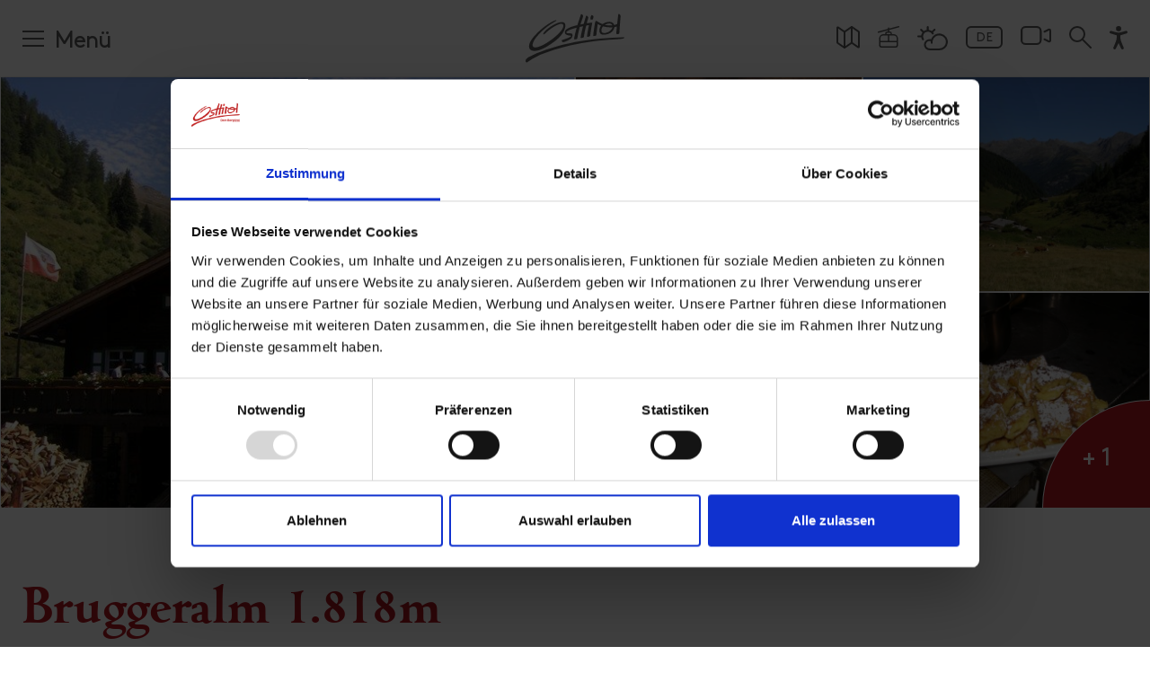

--- FILE ---
content_type: text/html; charset=utf-8
request_url: https://www.osttirol.com/entdecken-und-erleben/sehenswertes-und-ausflugsziele/detail/infrastructure/bruggeralm-1818m-st-veit-id/
body_size: 28368
content:
<!DOCTYPE html>
<html lang="de" class="no-js">
<head>

<meta charset="utf-8">
<!-- 
	This website is powered by TYPO3 - inspiring people to share!
	TYPO3 is a free open source Content Management Framework initially created by Kasper Skaarhoj and licensed under GNU/GPL.
	TYPO3 is copyright 1998-2026 of Kasper Skaarhoj. Extensions are copyright of their respective owners.
	Information and contribution at https://typo3.org/
-->



<title>Bruggeralm 1.818m - TVB Osttirol | Osttirol Tourismus</title>
<meta name="generator" content="TYPO3 CMS">
<meta name="referrer" content="origin">
<meta name="viewport" content="initial-scale=1.0, maximum-scale=5.0, user-scalable=1">
<meta name="robots" content="INDEX,FOLLOW">
<meta name="description" content="Bruggeralm 1.818m - TVB Osttirol in Osttirol">
<meta property="og:title" content="Bruggeralm 1.818m - TVB Osttirol">
<meta property="og:description" content="Bruggeralm 1.818m - TVB Osttirol in Osttirol">
<meta property="og:url" content="https://www.osttirol.com/entdecken-und-erleben/sehenswertes-und-ausflugsziele/detail/infrastructure/bruggeralm-1818m-st-veit-id/">
<meta property="og:type" content="website">
<meta property="og:image" content="https://www.osttirol.com/typo3temp/assets/_processed_/a/f/csm_bruggeralm_eaaa89f6b46f4ffccd9f9ad008e80289_c1a23b2647.jpg">
<meta name="twitter:card" content="summary">


<link rel="stylesheet" href="/typo3temp/assets/compressed/merged-a62db962268d0fd27f8217d70b3bafcc.css?1769186828" media="all">




<script src="https://cdn.jsdelivr.net/gh/philfung/add-to-homescreen@3.5/dist/add-to-homescreen.min.js" type="93c5d0dc33f63206eaa32c04-text/javascript"></script>



      <script id="Cookiebot" src="https://consent.cookiebot.com/uc.js" data-cbid="2f32d6e3-fed4-402d-bfdd-47be7e14a2b6" data-blockingmode="auto" type="93c5d0dc33f63206eaa32c04-text/javascript" data-noindex="true"></script>
      <script src="/fileadmin/templates/js/vendor/jquery.min.js" data-cookieconsent="ignore" type="93c5d0dc33f63206eaa32c04-text/javascript"></script>

	    <link rel="preload" href="/fileadmin/templates/fonts/cambridge-serial-bold/new/Cambridge-Serial-Bold.woff2" as="font" crossorigin="anonymous" />
	    <link rel="preload" href="/fileadmin/templates/fonts/fontawesome-pro/fa-solid-900.woff2" as="font" crossorigin="anonymous" />
	    <link rel="preload" href="/fileadmin/templates/fonts/fontawesome-pro/fa-regular-400.woff2" as="font" crossorigin="anonymous" />
	    <link rel="preload" href="/fileadmin/templates/fonts/fontawesome-pro/fa-brands-400.woff2" as="font" crossorigin="anonymous" />
	    <link rel="preload" href="/fileadmin/templates/fonts/fontawesome-pro/fa-light-300.woff2" as="font" crossorigin="anonymous" />

	    <link rel="preconnect" href="https://cdn.pushpanda.io" crossorigin="anonymous">
	    <link rel="preconnect" href="https://cdnjs.cloudflare.com" crossorigin="anonymous">
		<link rel="preconnect" href="https://googleads.g.doubleclick.net" crossorigin="anonymous">
		<link rel="preconnect" href="https://www.google-analytics.com" crossorigin="anonymous">
		<link rel="preconnect" href="https://cdnjs.cloudflare.com" crossorigin="anonymous">
		<link rel="preconnect" href="https://connect.facebook.net" crossorigin="anonymous">

        <link rel="apple-touch-icon" sizes="180x180" href="/fileadmin/templates/images/icon-osttirol-pwa.png">

    <link rel="shortcut icon" href="/favicon.ico">

    <link rel="apple-touch-icon" sizes="180x180" href="/apple-touch-icon.png">
    <link rel="icon" type="image/png" sizes="32x32" href="/favicon-32x32.png">
    <link rel="icon" type="image/png" sizes="16x16" href="/favicon-16x16.png">
    <link rel="manifest" href="/manifest.json">
    <link rel="mask-icon" href="/safari-pinned-tab.svg" color="#b51621">
    <meta name="msapplication-TileColor" content="#ffffff">

    <meta name="p:domain_verify" content="97eebb5f43f4e70ed5104dc02018f929"/>

    <meta name="cf-2fa-verify" content="120KGZpiHlrR">

      <!--[if lt IE 9]>
        <script src="https://oss.maxcdn.com/libs/html5shiv/3.7.0/html5shiv.js"></script>
        <script src="https://oss.maxcdn.com/libs/respond.js/1.4.2/respond.min.js"></script>
      <![endif]-->

        <!-- Matomo -->
            <script type="93c5d0dc33f63206eaa32c04-text/javascript">
              var _paq = window._paq = window._paq || [];
              /* tracker methods like "setCustomDimension" should be called before "trackPageView" */

              _paq.push(['disableCookies']);
              _paq.push(['trackPageView']);
              _paq.push(['enableLinkTracking']);
              (function() {
                var u="https://matomo.osttirol.com/";
                _paq.push(['setTrackerUrl', u+'matomo.php']);
                _paq.push(['setSiteId', '1']);
                var d=document, g=d.createElement('script'), s=d.getElementsByTagName('script')[0];
                g.async=true; g.src=u+'matomo.js'; s.parentNode.insertBefore(g,s);
              })();
            </script>
            <!-- End Matomo Code -->

<style>:root { --osttirol-bookingformlayout:1; }</style>
     <!-- Global site tag (gtag.js) - Google Analytics -->
    <script async src="https://www.googletagmanager.com/gtag/js?id=AW-811386383" type="93c5d0dc33f63206eaa32c04-text/javascript"></script>

    <!-- 07.06.2023 -->
    <script data-cookieconsent="ignore" type="93c5d0dc33f63206eaa32c04-text/javascript">
        (()=>{window.gtm_id="GTM-M4JK3QT";var t=document.createElement("script");t.src="https://cdn.tms.osttirol.com/bundle.js";t.async=!0;document.head.appendChild(t);})();
    </script>
    <!-- Global site tag (gtag.js) - Google Ads -->
<script async src="https://www.googletagmanager.com/gtag/js?id=AW-10887627412" type="93c5d0dc33f63206eaa32c04-text/javascript"></script>
<script type="93c5d0dc33f63206eaa32c04-text/javascript">
  window.dataLayer = window.dataLayer || [];
  function gtag(){dataLayer.push(arguments);}
  gtag('js', new Date());

  gtag('config', 'AW-10887627412');
</script>
           <!-- Adform Tracking Code BEGIN -->
            <script type="text/plain" data-cookieconsent="marketing">
                window._adftrack = Array.isArray(window._adftrack) ? window._adftrack : (window._adftrack ? [window._adftrack] : []);
                window._adftrack.push({
                    pm: 1753498,
                    divider: encodeURIComponent('|'),
                    pagename: encodeURIComponent('osttirol.com')
                });
                (function () { var s = document.createElement('script'); s.type = 'text/javascript'; s.async = true; s.src = 'https://track.adform.net/serving/scripts/trackpoint/async/'; var x = document.getElementsByTagName('script')[0]; x.parentNode.insertBefore(s, x); })();
            
            </script>
            <!-- Adform Tracking Code END --><link rel="apple-touch-icon" href="/fileadmin/templates/images/icon-osttirol-pwa.png"><meta property="og:url" content="https://www.osttirol.com/entdecken-und-erleben/sehenswertes-und-ausflugsziele/detail/" /><meta property="og:type" content="website" />
<link rel="canonical" href="https://www.osttirol.com/entdecken-und-erleben/sehenswertes-und-ausflugsziele/detail/infrastructure/bruggeralm-1818m-st-veit-id/"/>

<link rel="alternate" hreflang="de" href="https://www.osttirol.com/entdecken-und-erleben/sehenswertes-und-ausflugsziele/detail/infrastructure/bruggeralm-1818m-st-veit-id/"/>
<link rel="alternate" hreflang="en" href="https://www.osttirol.com/en/discover-and-experience/sightseeing-and-places-of-interest/detail/infrastructure/bruggeralm-1818m-st-veit-id/"/>
<link rel="alternate" hreflang="it" href="https://www.osttirol.com/it/scoprire-e-vivere/attrazioni/detail/infrastructure/bruggeralm-1818m-st-veit-id/"/>
<link rel="alternate" hreflang="x-default" href="https://www.osttirol.com/entdecken-und-erleben/sehenswertes-und-ausflugsziele/detail/infrastructure/bruggeralm-1818m-st-veit-id/"/>
</head>
<body>
<div id="outdated"></div><div class="wrapAll page-default page-detail"><div class="top-navi animated fixed fixedHeader"><div class="top-navi-inner d-flex mx-auto justify-content-between animated"><div class="shoppingtop shoppingcart" style="display: none;"><div class="openShoppingcard shoppingcart-inner"><div class="shoppingcart-content shoppingicon-icon shoppingcart-icon-wrap"><span class="shoppingnr shoppingcart-nr" style="display: block;"></span><svg class="shoppingtopIcon shoppingcart-icon" style="display: block;" xmlns="http://www.w3.org/2000/svg" xmlns:xlink="http://www.w3.org/1999/xlink" version="1.1" x="0px" y="0px" viewBox="0 0 483.1 483.1"  xml:space="preserve" width="512px" height="512px"><g><g><path d="M434.55,418.7l-27.8-313.3c-0.5-6.2-5.7-10.9-12-10.9h-58.6c-0.1-52.1-42.5-94.5-94.6-94.5s-94.5,42.4-94.6,94.5h-58.6 c-6.2,0-11.4,4.7-12,10.9l-27.8,313.3c0,0.4,0,0.7,0,1.1c0,34.9,32.1,63.3,71.5,63.3h243c39.4,0,71.5-28.4,71.5-63.3 C434.55,419.4,434.55,419.1,434.55,418.7z M241.55,24c38.9,0,70.5,31.6,70.6,70.5h-141.2C171.05,55.6,202.65,24,241.55,24z M363.05,459h-243c-26,0-47.2-17.3-47.5-38.8l26.8-301.7h47.6v42.1c0,6.6,5.4,12,12,12s12-5.4,12-12v-42.1h141.2v42.1 c0,6.6,5.4,12,12,12s12-5.4,12-12v-42.1h47.6l26.8,301.8C410.25,441.7,389.05,459,363.05,459z" data-original="#000000" class="active-path" data-old_color="#000000" fill="#FFFFFF"/></g></g></svg></div></div><div id="shoppingCard" class="toggleContent shoppingcart-container" style="display: none;"></div></div><div class="search-mobile order-1 d-lg-none"><a href="/service/suche/"><svg xmlns="http://www.w3.org/2000/svg" width="20" height="20" viewBox="0 0 20 20"><g transform="translate(0.5 0.5)"><circle data-name="Ellipse 34" cx="6.261" cy="6.261" r="6.261" transform="translate(0.5 0.5)" stroke-width="2" stroke="#fff" stroke-linecap="round" stroke-linejoin="round" fill="none"/><path data-name="Pfad 2001" d="M14.156,14.156l7.313,7.313" transform="translate(-2.969 -2.969)" fill="none" stroke="#fff" stroke-linecap="round" stroke-linejoin="round" stroke-width="2"/></g></svg></a></div><div class="mainNavi-trigger order-3 order-lg-1 animated d-lg-flex"><span id="hamburger"><span></span></span><div class="mainNavi-trigger-title d-none d-lg-inline-block">Menü</div></div><div id="logo" class="order-2"><a href="/" title="Osttirol"><svg class="animated" version="1.1" xmlns="http://www.w3.org/2000/svg" xmlns:xlink="http://www.w3.org/1999/xlink" x="0px" y="0px" width="99.998px" height="49.222px" viewBox="0 25.388 99.998 49.222" enable-background="new 0 25.388 99.998 49.222" xml:space="preserve"><g><g><path class="logo-sub-text" fill="#FFFFFF" d="M63.278,59.362c-0.33-0.306-0.771-0.466-1.223-0.442h-1.672v4.636h1.672c0.451,0.021,0.893-0.138,1.223-0.443c0.521-0.521,0.471-1.197,0.471-1.896C63.749,60.521,63.801,59.883,63.278,59.362z M62.647,62.462c-0.164,0.202-0.416,0.313-0.676,0.295H61.28v-3.029h0.685c0.259-0.02,0.511,0.089,0.677,0.287c0.17,0.208,0.196,0.501,0.196,1.202C62.838,61.92,62.817,62.252,62.647,62.462z" /><path class="logo-sub-text" fill="#FFFFFF" d="M65.789,60.125c-0.88,0-1.478,0.623-1.478,1.731c0,1.373,0.768,1.736,1.568,1.736c0.488,0.027,0.961-0.17,1.287-0.533l-0.514-0.501c-0.191,0.221-0.478,0.34-0.768,0.319c-0.388,0.026-0.722-0.266-0.748-0.65c-0.002-0.032-0.002-0.064,0-0.098h2.12v-0.373C67.261,60.814,66.731,60.125,65.789,60.125z M65.146,61.543c0-0.126,0.026-0.25,0.078-0.364c0.153-0.313,0.532-0.44,0.846-0.285c0.125,0.061,0.226,0.161,0.287,0.285c0.049,0.114,0.076,0.238,0.078,0.364H65.146z" /><rect class="logo-sub-text" x="67.919" y="60.164" fill="#FFFFFF" width="0.848" height="3.392" /><rect class="logo-sub-text" x="67.905" y="58.893" fill="#FFFFFF" width="0.865" height="0.688" /><path class="logo-sub-text" fill="#FFFFFF" d="M71.252,60.125c-0.317-0.004-0.624,0.123-0.847,0.352v-0.313H69.58v3.392h0.854V61.5c0-0.462,0.299-0.617,0.562-0.617c0.262,0,0.562,0.155,0.562,0.617v2.056h0.846v-2.168c0.027-0.355-0.098-0.705-0.344-0.964C71.842,60.219,71.551,60.111,71.252,60.125z" /><path class="logo-sub-text" fill="#FFFFFF" d="M77.498,61.178c0.354-0.187,0.576-0.556,0.573-0.956c0-0.794-0.528-1.309-1.434-1.309h-1.867v4.635h1.94c0.826,0,1.418-0.469,1.418-1.334C78.151,61.772,77.901,61.361,77.498,61.178z M75.683,59.727h0.885c0.385,0,0.6,0.215,0.6,0.533c0,0.319-0.215,0.534-0.6,0.534h-0.885V59.727z M76.625,62.757h-0.942v-1.14h0.942c0.313-0.025,0.591,0.209,0.617,0.523c0.024,0.313-0.209,0.591-0.524,0.615C76.688,62.76,76.655,62.76,76.625,62.757z" /><path class="logo-sub-text" fill="#FFFFFF" d="M80.176,60.125c-0.881,0-1.479,0.623-1.479,1.731c0,1.373,0.769,1.736,1.57,1.736c0.487,0.027,0.961-0.17,1.287-0.533l-0.514-0.501c-0.191,0.221-0.477,0.34-0.77,0.319c-0.385,0.026-0.721-0.266-0.746-0.65c-0.002-0.032-0.002-0.064,0-0.098h2.119v-0.373C81.646,60.814,81.119,60.125,80.176,60.125z M79.53,61.543c0-0.126,0.027-0.25,0.078-0.364c0.154-0.313,0.533-0.44,0.847-0.285c0.125,0.061,0.226,0.161,0.286,0.285c0.05,0.114,0.076,0.238,0.078,0.364H79.53z" /><path class="logo-sub-text" fill="#FFFFFF" d="M83.142,60.488v-0.324h-0.826v3.392h0.846V61.51c-0.033-0.308,0.188-0.585,0.496-0.618c0.015-0.001,0.029-0.003,0.045-0.003c0.172-0.007,0.339,0.066,0.449,0.198l0.638-0.643c-0.206-0.219-0.499-0.336-0.8-0.318C83.668,60.123,83.358,60.254,83.142,60.488z" /><path class="logo-sub-text" fill="#FFFFFF" d="M86.776,60.483c-0.2-0.245-0.508-0.379-0.824-0.358c-0.301-0.012-0.594,0.097-0.814,0.299c-0.318,0.318-0.344,0.747-0.344,1.342s0.023,1.027,0.344,1.347c0.219,0.203,0.51,0.312,0.809,0.301c0.307,0.021,0.604-0.106,0.807-0.34v0.346c0.035,0.354-0.223,0.666-0.574,0.701c-0.037,0.004-0.072,0.004-0.109,0.002c-0.248,0.014-0.489-0.082-0.664-0.26l-0.525,0.534c0.352,0.338,0.71,0.441,1.229,0.441c0.912,0,1.494-0.592,1.494-1.405v-3.269h-0.819L86.776,60.483z M86.192,62.65c-0.502,0-0.561-0.438-0.561-0.886c0-0.448,0.053-0.879,0.561-0.879c0.509,0,0.562,0.431,0.562,0.879C86.754,62.212,86.688,62.65,86.192,62.65z" /><path class="logo-sub-text" fill="#FFFFFF" d="M88.498,59.258v1.003h-0.356v0.646h0.356v1.682c-0.028,0.508,0.358,0.941,0.864,0.971c0.039,0.003,0.08,0.003,0.119,0h0.461v-0.717h-0.305c-0.201,0-0.293-0.109-0.293-0.306v-1.628h0.598v-0.645h-0.598V59.26L88.498,59.258z" /><rect class="logo-sub-text" x="90.567" y="58.893" fill="#FFFFFF" width="0.865" height="0.688" /><rect class="logo-sub-text" x="90.582" y="60.164" fill="#FFFFFF" width="0.847" height="3.392" /><path class="logo-sub-text" fill="#FFFFFF" d="M92.242,60.164v3.392h0.847V61.51c-0.043-0.307,0.171-0.59,0.479-0.633c0.197-0.027,0.395,0.053,0.519,0.208l0.64-0.643c-0.207-0.219-0.5-0.336-0.803-0.318c-0.324-0.002-0.633,0.133-0.852,0.373v-0.325L92.242,60.164z" /><path class="logo-sub-text" fill="#FFFFFF" d="M97.22,63.178c0.305-0.32,0.385-0.703,0.385-1.321s-0.08-0.996-0.385-1.309c-0.279-0.28-0.662-0.434-1.058-0.417c-0.394-0.016-0.772,0.137-1.048,0.417c-0.305,0.319-0.374,0.702-0.374,1.309c0,0.605,0.079,1.001,0.374,1.321c0.273,0.279,0.654,0.432,1.048,0.415C96.558,63.609,96.94,63.459,97.22,63.178z M95.578,61.856c0-0.354,0.019-0.646,0.187-0.82c0.104-0.103,0.246-0.157,0.391-0.148c0.148-0.009,0.293,0.046,0.398,0.148c0.176,0.176,0.188,0.468,0.188,0.82c0,0.352-0.021,0.648-0.188,0.825c-0.105,0.104-0.25,0.156-0.398,0.149c-0.145,0.006-0.286-0.049-0.391-0.149C95.597,62.506,95.578,62.207,95.578,61.856L95.578,61.856z" /><path class="logo-sub-text" fill="#FFFFFF" d="M98.248,58.92v3.665c-0.028,0.508,0.358,0.942,0.866,0.973c0.041,0.002,0.082,0.001,0.123-0.002h0.482v-0.717h-0.326c-0.213,0-0.299-0.104-0.299-0.306V58.92H98.248z" /><rect class="logo-sub-text" x="87.944" y="64.269" fill="#FFFFFF" width="11.849" height="0.333" /><path fill="#FFFFFF" d="M98.551,49.057c-12.69,0.136-33.93,1.867-48.424,4.856C17.026,60.725,4.215,68.795,1.958,70.016c-2.257,1.22-1.943,3.342-1.943,3.342c0,0.055,0.011,0.104,0.017,0.152c0.043,0.188,0.321,1.225,1.121,1.087c0.446-0.108,1.005-0.497,1.549-0.91l0,0c2.95-2.157,6.101-4.024,9.411-5.575c3.707-1.7,9.155-3.924,16.482-6.23c1.551-0.485,3.19-0.979,4.919-1.477c5.123-1.461,10.995-2.914,17.648-4.248c14.562-3.223,33.069-4.51,40.308-4.98l0,0c1.84-0.121,3.118-0.188,3.663-0.221c2.979-0.188,3.818-0.679,4.542-1.176C100.397,49.283,99.858,49.057,98.551,49.057z" /><path fill="#FFFFFF" d="M9.187,62.869c2.941-0.063,7.075-1.297,12.871-4.699c4.183-2.644,6.993-4.588,9.155-6.399l0,0c7.129-5.822,8.534-11.518,8.534-11.518l0,0c0.762-2.486,0.764-4.889-0.561-5.867c-1.932-1.435-6.15-0.613-11.979,2.753c-5.639,3.26-8.408,6.601-8.998,7.638c0,0.011-0.561,0.994-0.144,1.267c0.213,0.102,0.688,0.118,1.614-0.731c1.377-1.26,7.557-7.265,14.879-9.665c0,0,1.964-0.674,2.959,0.176c0.996,0.85,1.024,3.251-1.171,6.181c-2.195,2.93-8.495,9.343-17.838,14.41c-1.304,0.702-2.65,1.324-4.03,1.861c-4.37,1.601-6.264,1.184-6.969,0.104c0,0-2.724-3.201,6.214-12.654l0,0c3.408-3.737,7.314-6.839,10.276-8.951c0.03-0.021,3.439-2.279,5.752-3.645l0.208-0.105l0,0c1.394-0.747,1.351-0.992,1.187-1.175c-0.213-0.214-0.732-0.084-1.106,0.049c-2.104,0.83-11.221,4.869-21.198,15.95c-3.953,4.546-5.027,7.681-5.291,9.361C3.285,59.721,3.961,62.925,9.187,62.869z" /><path fill="#FFFFFF" d="M40.036,45.313c0.174,0.344,0.875,1.39,3.07,1.809c0.48,0.086,0.934,0.138,1.308,0.172l0,0l0.275,0.022c0.308,0.032,0.79,0.103,1.024,0.248c0.036,0.026,0.069,0.057,0.099,0.09c0.007,0.008,0.013,0.016,0.019,0.024c0.136,0.187,0.089,0.469-0.48,0.882c-1.059,0.725-3.432,1.67-8.05,3.22c-0.009,0-0.957,0.186-0.705,0.934c0.052,0.18,0.123,0.353,0.211,0.517l0.013,0.019l0,0l0.049,0.082c0.168,0.257,0.747,0.964,1.682,0.702c0.73-0.205,4.078-1.39,6.447-2.898l0.05-0.033l0.262-0.172c0.54-0.364,1.013-0.817,1.399-1.342l0,0c0.011-0.015,0.021-0.031,0.034-0.047c0.62-0.934,0.714-2.067,0.727-2.453c0-0.041,0-0.082,0-0.122l0,0c0-0.12,0-0.232-0.017-0.338c0-0.072-0.015-0.144-0.026-0.209v-0.027c-0.206-1.078-1.216-1.17-1.226-1.2c-0.129-0.023-0.259-0.041-0.39-0.05c-1.146-0.081-3-0.093-4.049-0.359c-1.173-0.458-0.127-1.461-0.104-1.483c0.415-0.356,1.091-0.803,2.201-1.336l0,0l0.086-0.041c0.448-0.209,2.729-1.22,7.576-2.509c0.055-0.015,0.112,0.019,0.127,0.074c0.006,0.018,0.006,0.036,0.002,0.054c-0.9,3.2-1.757,6.606-2.34,9.749c-0.035,0.206-0.153,0.912-0.177,1.309c0,0.057,0,0.113,0,0.17c0,0.276,0.224,0.502,0.5,0.502c0.008,0,0.016,0,0.023-0.001c0.224-0.014,0.51-0.057,0.875-0.116c1.433-0.229,1.746-0.635,1.82-1.195c0.619-3.818,1.436-7.603,2.449-11.337l2.575-0.59L58,37.895c0.06-0.016,0.119,0.021,0.134,0.081c0.006,0.019,0.004,0.038-0.001,0.056c-0.843,3.23-1.682,6.746-2.204,9.809c-0.035,0.229-0.188,1.166-0.188,1.477c-0.002,0.032-0.002,0.063,0,0.097c0.015,0.288,0.285,0.415,0.57,0.4c0.226-0.014,0.512-0.057,0.873-0.116c1.523-0.245,1.782-0.688,1.834-1.308c0.449-2.778,0.91-5.262,1.354-7.442l0.871-3.438c0.037-0.148,0.154-0.265,0.305-0.301l0.332-0.077c0.67-0.122,1.359-0.244,2.074-0.374c0.072-0.013,0.143,0.037,0.154,0.11c0.002,0.016,0.002,0.031,0,0.047c-0.209,0.975-1.168,5.52-1.746,9.562c0,0.048-0.174,1.332-0.188,1.681c0,0.036,0,0.069,0,0.097c0.026,0.286,0.302,0.42,0.587,0.396c0.225-0.021,0.508-0.075,0.868-0.146c1.375-0.272,1.703-0.671,1.771-1.205l0,0c0,0,0-0.015,0-0.021c0-0.013,0-0.026,0-0.039c0.713-6.423,2.045-12.492,2.045-12.492c0.156-0.729-1.075-0.483-1.075-0.483l-0.954,0.14c-1.121,0.142-2.254,0.308-3.363,0.489c-0.057,0.008-0.107-0.031-0.115-0.089c-0.002-0.012-0.002-0.024,0.002-0.036l0.713-2.813l0.584-1.891c0,0,0.529-1.229-0.323-1.986c-0.748-0.661-1.455-1.295-1.792-0.323c-0.021,0.061-0.053,0.153-0.092,0.273l-0.096,0.31l0,0c-0.131,0.431-0.322,1.046-0.561,1.797v0.02c-0.418,1.364-0.961,3.176-1.494,5.136c-0.029,0.107-0.117,0.188-0.227,0.209c-1.051,0.194-2.043,0.398-2.978,0.596c-0.053,0.011-0.104-0.024-0.112-0.077c-0.004-0.017-0.002-0.032,0.004-0.049l2.465-7.498c0,0,0.543-1.21-0.301-1.99c-0.732-0.673-1.435-1.319-1.785-0.353c-0.021,0.059-0.055,0.151-0.096,0.271l-2.303,6.822c-0.338,1.06-0.691,2.205-1.052,3.404c-0.035,0.115-0.13,0.202-0.244,0.23l-0.296,0.07l-0.448,0.102c-0.508,0.118-1.271,0.303-2.158,0.538l-0.211,0.058l0,0c-7.113,1.978-8.701,4.222-8.856,4.467c-0.333,0.515-0.522,1.107-0.547,1.72C39.727,44.326,39.83,44.838,40.036,45.313z" /><path fill="#FFFFFF" d="M65.703,30.996L65.703,30.996c0.062,0.052,0.293,0.188,1.086,0.145c0.291-0.021,0.62-0.051,0.881-0.092h0.058h0.028l0,0c0.253-0.045,0.445-0.251,0.472-0.506c0.09-0.465,0.364-1.456,0.41-1.637c0.021-0.082,0.038-0.165,0.059-0.254c0.188-0.858-0.268-1.186-0.881-1.682c-0.613-0.497-0.992-0.374-1.309,0.017c-0.867,1.121-0.936,3.617-0.936,3.617c-0.016,0.143,0.029,0.285,0.121,0.394L65.703,30.996z" /><path fill="#FFFFFF" d="M68.627,45.471L68.627,45.471c-0.037,0.322-0.062,0.586-0.078,0.813c-0.036,0.404-0.077,0.899-0.077,1.095c-0.002,0.032-0.002,0.064,0,0.098c0.045,0.245,0.276,0.409,0.523,0.374c0.158-0.016,1.829-0.177,2.324-0.538c0.269-0.188,0.316-0.405,0.346-0.703l0,0c0.001-0.007,0.001-0.016,0-0.022c0.001-0.013,0.001-0.025,0-0.039c0.352-4.331,0.936-8.258,1.309-10.586c0.043-0.329,0.24-0.293,0.356-0.24c0.562,0.369,1.147,0.7,1.756,0.988l0,0c0.351,0.17,0.748,0.354,1.192,0.54c0.051,0.02,0.074,0.073,0.058,0.123c-0.003,0.008-0.007,0.016-0.012,0.021c-0.539,0.764-2.804,4.297-0.935,7.559c0.627,0.916,1.512,1.332,2.682,1.472c0.066,0,6.242,0.688,10.246-3.952c0.83-1.018,1.345-2.256,1.479-3.562c0.014-0.098,0.09-0.174,0.188-0.187c0.886-0.147,1.646-0.323,2.259-0.489c0.059-0.017,0.12,0.019,0.136,0.077c0.004,0.015,0.005,0.028,0.003,0.044c-0.313,2.969-0.562,6.285-0.562,6.702c0.029,0.821,0.611,0.934,2.398,0.646l0.1-0.019c0.283-0.058,0.494-0.293,0.519-0.581l0.619-8.755c0.222-3.363,0.517-6.727,0.592-7.59c0.111-1.275-0.03-1.825-0.274-2.181l0,0l-0.019-0.03l0,0c-0.208-0.259-0.444-0.492-0.707-0.696c-0.104-0.092-0.214-0.177-0.327-0.254l0.006-0.021l0,0c-0.121-0.108-0.274-0.174-0.437-0.187c-0.054-0.007-0.104,0.005-0.151,0.029c-0.023,0.013-0.047,0.029-0.064,0.048l0,0c-0.152,0.188-0.249,0.414-0.283,0.652c0,0,0,0,0,0.011c0,0.012,0,0.014,0,0.02c-0.012,0.063-0.018,0.104-0.018,0.104l-0.08,0.546c0,0.012-0.502,4.358-0.979,8.71c-0.011,0.094-0.069,0.174-0.155,0.212c-0.55,0.235-1.111,0.443-1.683,0.621c-0.351,0.097-0.747,0.188-1.187,0.286c-0.066,0.014-0.133-0.024-0.155-0.09c-0.146-0.471-0.373-0.913-0.668-1.308c-0.308-0.362-0.662-0.682-1.056-0.947c-0.988-0.617-2.149-0.783-3.039-0.8h-0.09c-3.222,0.062-5.438,1.246-6.744,2.285c-0.73-0.261-1.445-0.564-2.139-0.912c-0.63-0.302-1.242-0.635-1.839-1c-0.64-0.374-1.168-0.713-1.517-0.935l0,0c-0.598-0.418-0.834-0.458-0.834-0.458l0,0c-0.414-0.081-0.907,0.133-1.227,1.438l0,0v0.03c-0.029,0.127-0.057,0.266-0.084,0.417c-0.168,0.862-0.551,2.902-0.904,5.418l0,0C69.071,41.792,68.812,43.887,68.627,45.471z M80.388,36.453c0.016-0.022,0.038-0.043,0.063-0.058c0.088-0.055,0.174-0.11,0.268-0.165c1.268-0.747,4.934-2.221,6.727,0.131c0,0.013,0.018,0.028,0.025,0.039l0,0c0,0,0.174,0.239,0.285,0.428c0.025,0.031,0.023,0.079-0.008,0.105c-0.012,0.01-0.025,0.016-0.039,0.018c-2.116,0.246-4.257,0.178-6.354-0.2c-0.318-0.064-0.631-0.139-0.935-0.215c-0.028-0.008-0.048-0.039-0.041-0.068C80.381,36.463,80.383,36.458,80.388,36.453z M78.313,38.125c0.059-0.063,0.146-0.088,0.229-0.063c0.222,0.066,0.449,0.133,0.685,0.195c2.832,0.713,5.762,0.965,8.676,0.747c0.056-0.004,0.104,0.037,0.109,0.094c0,0.012-0.002,0.023-0.005,0.035c-0.729,2.213-3.108,4.31-5.479,5.104c-2.508,0.811-3.934,0.604-4.745,0.093h-0.013c-0.365-0.193-0.655-0.501-0.83-0.876l0,0c-0.131-0.291-0.205-0.604-0.219-0.923c-0.002-0.059-0.002-0.118,0-0.177l0,0v-0.02C76.646,41.313,76.853,39.731,78.313,38.125z" /></g></g></svg></a></div><div class="top-icons order-lg-3"><div class="top-icons-container d-flex flex-wrap justify-content-around justify-content-lg-end align-items-end align-items-lg-start"><div class="top-icon "><a href="https://maps.osttirol.com/v2/" title="Map"><svg class="svg-map" xmlns="http://www.w3.org/2000/svg" width="26" height="25.806" viewBox="0 0 26 25.806"><g transform="translate(-0.5 -0.581)"><path data-name="Pfad 2002" d="M9.833,25.246a.571.571,0,0,1-.665,0L1.739,19.941a.571.571,0,0,1-.239-.465V2.594a.571.571,0,0,1,.9-.465L9.5,7.2l7.667-5.477a.571.571,0,0,1,.665,0l7.429,5.305a.571.571,0,0,1,.239.465V24.373a.571.571,0,0,1-.9.465l-7.1-5.069Z" transform="translate(0 0)" fill="none" stroke="#fff" stroke-linecap="round" stroke-linejoin="round" stroke-width="2"/><path data-name="Pfad 2003" d="M8.5,6.5V24.655" transform="translate(1 0.698)" fill="none" stroke="#fff" stroke-linecap="round" stroke-linejoin="round" stroke-width="2"/><path data-name="Pfad 2004" d="M15.5,19.769V1.614" transform="translate(2 0)" fill="none" stroke="#fff" stroke-linecap="round" stroke-linejoin="round" stroke-width="2"/></g></svg></a></div><div class="top-icon "><a href="/service/schneebericht-und-schneekommunikation/" title="Lifte"><svg class="svg-lifts" xmlns="http://www.w3.org/2000/svg" width="24" height="24" viewBox="0 0 24 24"><g transform="translate(0 -0.013)"><g data-name="Gruppe 392"><path data-name="Pfad 2000" d="M4.25,24.013a2.754,2.754,0,0,1-2.75-2.75v-7.5a4.756,4.756,0,0,1,4.75-4.75h2v-.75a2.252,2.252,0,0,1,2.25-2.25h.75V4.739L.944,7.487A.75.75,0,1,1,.557,6.038L11.25,3.186V2.263a.75.75,0,0,1,1.5,0v.524L23.057.039a.747.747,0,0,1,.918.531.738.738,0,0,1-.076.568.746.746,0,0,1-.456.349L12.75,4.339V6.013h.75a2.252,2.252,0,0,1,2.25,2.25v.75h2a4.756,4.756,0,0,1,4.75,4.75v7.5a2.754,2.754,0,0,1-2.75,2.75ZM3,21.263a1.252,1.252,0,0,0,1.25,1.25h15.5A1.252,1.252,0,0,0,21,21.263v-3.25H3Zm18-4.75v-2.75a3.254,3.254,0,0,0-3.25-3.25h-5v6Zm-9.75,0v-6h-5A3.254,3.254,0,0,0,3,13.763v2.75Zm3-7.5v-.75a.75.75,0,0,0-.75-.75h-3a.75.75,0,0,0-.75.75v.75Z" fill="#fff"/></g></g></svg></a></div><div class="top-icon "><a href="/service/wetter/" title="Wetter"><svg  class="svg-weather" xmlns="http://www.w3.org/2000/svg" width="34.317" height="27.875" viewBox="0 0 34.317 27.875"><g transform="translate(0 -2.25)"><g data-name="Gruppe 6" transform="translate(0 2.25)"><path data-name="Pfad 39" d="M6.433,18.666a1.067,1.067,0,0,1-.9-.486,7.5,7.5,0,0,1-1.148-3.065H1.072a1.072,1.072,0,0,1,0-2.144H4.4c.021-.153.046-.3.076-.436A7.512,7.512,0,0,1,5.812,9.578L3.455,7.22A1.071,1.071,0,1,1,4.97,5.705l2.36,2.36c.132-.1.257-.189.383-.272A7.542,7.542,0,0,1,10.721,6.65V3.322a1.072,1.072,0,1,1,2.144,0V6.649c.174.023.336.05.493.083A7.529,7.529,0,0,1,16.28,8.041l2.336-2.336A1.071,1.071,0,1,1,20.131,7.22L17.8,9.55c.111.143.209.282.3.42.066.1.13.2.192.31a1.072,1.072,0,0,1-1.851,1.084c-.044-.074-.089-.149-.137-.222a5.319,5.319,0,0,0-3.388-2.314,5.486,5.486,0,0,0-1.111-.114,5.363,5.363,0,0,0-4.476,8.3,1.07,1.07,0,0,1-.9,1.657Z" transform="translate(0 -2.25)" fill="#fff"/><path data-name="Pfad 40" d="M11.683,27.548a6.426,6.426,0,1,1,0-12.852,6.314,6.314,0,0,1,1.562.194,9.649,9.649,0,1,1,9.169,12.657H11.683ZM22.43,25.4A7.5,7.5,0,1,0,15.041,16.5a.28.28,0,0,1-.007.031A7.2,7.2,0,0,0,14.9,17.9a7.723,7.723,0,0,0,.057.925,1.136,1.136,0,0,1,.01.146,1.072,1.072,0,0,1-2.136.134,10.014,10.014,0,0,1-.074-1.206c0-.3.017-.6.047-.9a4.171,4.171,0,0,0-1.119-.156,4.281,4.281,0,0,0-1.858,8.142,4.568,4.568,0,0,0,1.87.42H22.43Z" transform="translate(2.254 0.326)" fill="#fff"/></g></g></svg></a></div><div class="lang-navi top-icon d-flex flex-column"><ul class="nodots order-1 order-lg-2"><li class="active"><a href="/entdecken-und-erleben/sehenswertes-und-ausflugsziele/detail/infrastructure/bruggeralm-1818m-st-veit-id/">DE</a></li><li tabindex="0"><a href="/en/discover-and-experience/sightseeing-and-places-of-interest/detail/infrastructure/bruggeralm-1818m-st-veit-id/">EN</a></li><li tabindex="0"><a href="/it/scoprire-e-vivere/attrazioni/detail/infrastructure/bruggeralm-1818m-st-veit-id/">IT</a></li></ul><div class="lang-current order-2 order-lg-1 animated">DE</div></div><div class="top-icon "><a href="/service/webcam/" title="Webcam"><svg  class="svg-webcam" xmlns="http://www.w3.org/2000/svg" width="33.6" height="21" viewBox="0 0 33.6 21"><g transform="translate(0 -4.511)"><g data-name="Gruppe 7" transform="translate(0 4.511)"><path data-name="Pfad 41" d="M5.25,25.511A5.256,5.256,0,0,1,0,20.261V9.761a5.256,5.256,0,0,1,5.25-5.25h12.6a5.256,5.256,0,0,1,5.25,5.25v10.5a5.256,5.256,0,0,1-5.25,5.25Zm0-18.9A3.153,3.153,0,0,0,2.1,9.761v10.5a3.153,3.153,0,0,0,3.15,3.15h12.6A3.153,3.153,0,0,0,21,20.261V9.761a3.153,3.153,0,0,0-3.15-3.15H5.25Z" transform="translate(0 -4.511)" fill="#fff"/><path data-name="Pfad 42" d="M24.3,21.977a2.067,2.067,0,0,1-.937-.223l-4.782-2.39a1.05,1.05,0,0,1,.47-1.989,1.066,1.066,0,0,1,.468.109L24.3,19.876V8.574l-4.781,2.391a1.05,1.05,0,0,1-.939-1.877L23.361,6.7a2.1,2.1,0,0,1,.939-.223,2.1,2.1,0,0,1,2.1,2.1v11.3a2.112,2.112,0,0,1-.22.937,2.085,2.085,0,0,1-1.214,1.054A2.125,2.125,0,0,1,24.3,21.977Z" transform="translate(7.2 -3.725)" fill="#fff"/></g></g></svg></a></div><div class="top-icon d-none d-lg-block"><a href="/service/suche/" title="Suche"><svg  class="svg-search" xmlns="http://www.w3.org/2000/svg" width="25" height="25" viewBox="0 0 25 25"><g transform="translate(0.5 0.5)"><circle data-name="Ellipse 34" cx="8" cy="8" r="8" transform="translate(0.5 0.5)" stroke-width="2" stroke="#fff" stroke-linecap="round" stroke-linejoin="round" fill="none"/><path data-name="Pfad 2001" d="M14.156,14.156,23.5,23.5" fill="none" stroke="#fff" stroke-linecap="round" stroke-linejoin="round" stroke-width="2"/></g></svg></a></div><div class="top-icon top-icon-accessabilty" data-acsb-custom-trigger="true" tabindex="0" role="button"><svg fill="currentColor" width="20" xmlns="http://www.w3.org/2000/svg" xml:space="preserve" viewBox="0 0 100 131.3" style="display: inline-flex;"><path fill="#ffffff" xmlns="http://www.w3.org/2000/svg" d="M71.6 131.3c1 0 2.1-.3 3.1-.8 3.9-1.8 5.5-6.2 3.6-10.1 0 0-14.3-32.7-16.9-44.7-1-4.2-1.6-15.3-1.8-20.5 0-1.8 1-3.4 2.6-3.9l32-9.6c3.9-1 6.2-5.5 5.2-9.4-1-3.9-5.5-6.2-9.4-5.2 0 0-29.6 9.6-40.3 9.6-10.4 0-39.8-9.4-39.8-9.4-3.9-1-8.3.8-9.6 4.7-1.3 4.2 1 8.6 5.2 9.6l32 9.6c1.6.5 2.9 2.1 2.6 3.9-.3 5.2-.8 16.4-1.8 20.5-2.6 12-16.9 44.7-16.9 44.7-1.8 3.9 0 8.3 3.6 10.1 1 .5 2.1.8 3.1.8 2.9 0 5.7-1.6 6.8-4.4l15.3-31.2L64.8 127c1.3 2.7 3.9 4.3 6.8 4.3z"></path><circle xmlns="http://www.w3.org/2000/svg" cx="50.3" cy="14.6" r="14.6" fill="#ffffff" ></circle></svg></div></div></div></div></div><nav class="mainNavi-menu" role="navigation" aria-label="Main Navigation"><ul class="nodots level-first-menu animated"><li class="navi-item navi-dropdown navi-dropdown-first active"><span class="navi-link-wrap"><a href="/entdecken-und-erleben/" class="navi-link navi-dropdown-element link-first-level link-first-level-active" title="Entdecken und Erleben">Entdecken und Erleben<span class="navi-item-toggle toggle-first-level" style="color: white;"><i class="fal fa-chevron-right"></i></span></a></span><ul class="navi-dropdown-menu nodots animated"><li class="navi-item navi-item-headline navi-item-headline-top"><span class="navi-link-wrap"><i class="fal fa-chevron-left"></i><a href="/entdecken-und-erleben/">Entdecken und Erleben</a></span></li><li class="navi-item navi-item-headline navi-item-headline-overview"><span class="navi-link-wrap"><a href="/entdecken-und-erleben/"><span class="d-lg-none d-inline">Überblick</span><span class="d-lg-inline d-none">Alle anzeigen &nbsp;<i class="fal fa-chevron-right"></i></span></a></span></li><li class="navi-item"><span class="navi-link-wrap"><a href="/entdecken-und-erleben/fruehling/" class="navi-dropdown-item link-second-level" title="Frühling">Frühling</a></span></li><li class="navi-item navi-dropdown navi-dropdown-second"><span class="navi-link-wrap"><a href="/entdecken-und-erleben/sommer/" class="navi-link navi-dropdown-toggle link-second-level" title="Sommer">Sommer<span class="navi-item-toggle toggle-second-level" style="color: white;"><i class="fal fa-chevron-right"></i></span></a></span><ul class="navi-dropdown-menu3 nodots animated"><li class="navi-item navi-item-headline navi-item-headline-top"><span class="navi-link-wrap"><i class="fal fa-chevron-left"></i><a href="/entdecken-und-erleben/sommer/">Sommer</a></span></li><li class="navi-item navi-item-headline navi-item-headline-overview"><span class="navi-link-wrap"><a href="/entdecken-und-erleben/sommer/"><span class="d-lg-none d-inline">Überblick</span><span class="d-lg-inline d-none">Alle anzeigen &nbsp;<i class="fal fa-chevron-right"></i></span></a></span></li><li class="navi-item"><span class="navi-link-wrap"><a href="/entdecken-und-erleben/sommer/wandern/" class="navi-link link-third-level" title="Wandern">Wandern</a></span></li><li class="navi-item"><span class="navi-link-wrap"><a href="/entdecken-und-erleben/sommer/klettern/" class="navi-link link-third-level" title="Klettern">Klettern</a></span></li><li class="navi-item"><span class="navi-link-wrap"><a href="/entdecken-und-erleben/sommer/radurlaub/" class="navi-link link-third-level" title="Radsport">Radsport</a></span></li><li class="navi-item"><span class="navi-link-wrap"><a href="/entdecken-und-erleben/sommer/huetten/" class="navi-dropdown-item link-third-level" title="Hütten">Hütten</a></span></li><li class="navi-item"><span class="navi-link-wrap"><a href="/entdecken-und-erleben/sommer/bergbahnen/" class="navi-link link-third-level" title="Bergbahnen">Bergbahnen</a></span></li><li class="navi-item"><span class="navi-link-wrap"><a href="/entdecken-und-erleben/sommer/familienurlaub/" class="navi-link link-third-level" title="Familienurlaub">Familienurlaub</a></span></li><li class="navi-item"><span class="navi-link-wrap"><a href="/entdecken-und-erleben/sommer/wasser-und-outdoor/" class="navi-link link-third-level" title="Wasser und Outdoor">Wasser und Outdoor</a></span></li><li class="navi-item"><span class="navi-link-wrap"><a href="/entdecken-und-erleben/sommer/osttirol-card/" class="navi-dropdown-item link-third-level" title="Osttirol Card">Osttirol Card</a></span></li><li class="navi-item"><span class="navi-link-wrap"><a href="/entdecken-und-erleben/sommer/weitere-aktivitaeten/" class="navi-link link-third-level" title="Weitere Aktivitäten">Weitere Aktivitäten</a></span></li><li class="navi-item"><span class="navi-link-wrap"><a href="/entdecken-und-erleben/sommer/gut-zu-wissen/" class="navi-link link-third-level" title="Gut zu wissen">Gut zu wissen</a></span></li><li class="navi-item last-item-toggle last-item-toggle-levle2"><span class="navi-link-wrap">zurück zu&nbsp;Entdecken und Erleben</span></li></ul></li><li class="navi-item navi-dropdown navi-dropdown-second"><span class="navi-link-wrap"><a href="/entdecken-und-erleben/herbst/" class="navi-link navi-dropdown-toggle link-second-level" title="Herbst">Herbst<span class="navi-item-toggle toggle-second-level" style="color: white;"><i class="fal fa-chevron-right"></i></span></a></span><ul class="navi-dropdown-menu3 nodots animated"><li class="navi-item navi-item-headline navi-item-headline-top"><span class="navi-link-wrap"><i class="fal fa-chevron-left"></i><a href="/entdecken-und-erleben/herbst/">Herbst</a></span></li><li class="navi-item navi-item-headline navi-item-headline-overview"><span class="navi-link-wrap"><a href="/entdecken-und-erleben/herbst/"><span class="d-lg-none d-inline">Überblick</span><span class="d-lg-inline d-none">Alle anzeigen &nbsp;<i class="fal fa-chevron-right"></i></span></a></span></li><li class="navi-item"><span class="navi-link-wrap"><a href="/entdecken-und-erleben/herbst/wandern/" class="navi-dropdown-item link-third-level" title="Wandern">Wandern</a></span></li><li class="navi-item"><span class="navi-link-wrap"><a href="/entdecken-und-erleben/herbst/huetten/" class="navi-dropdown-item link-third-level" title="Hütten">Hütten</a></span></li><li class="navi-item last-item-toggle last-item-toggle-levle2"><span class="navi-link-wrap">zurück zu&nbsp;Entdecken und Erleben</span></li></ul></li><li class="navi-item navi-dropdown navi-dropdown-second"><span class="navi-link-wrap"><a href="/entdecken-und-erleben/winter/" class="navi-link navi-dropdown-toggle link-second-level" title="Winter">Winter<span class="navi-item-toggle toggle-second-level" style="color: white;"><i class="fal fa-chevron-right"></i></span></a></span><ul class="navi-dropdown-menu3 nodots animated"><li class="navi-item navi-item-headline navi-item-headline-top"><span class="navi-link-wrap"><i class="fal fa-chevron-left"></i><a href="/entdecken-und-erleben/winter/">Winter</a></span></li><li class="navi-item navi-item-headline navi-item-headline-overview"><span class="navi-link-wrap"><a href="/entdecken-und-erleben/winter/"><span class="d-lg-none d-inline">Überblick</span><span class="d-lg-inline d-none">Alle anzeigen &nbsp;<i class="fal fa-chevron-right"></i></span></a></span></li><li class="navi-item"><span class="navi-link-wrap"><a href="/entdecken-und-erleben/winter/skifahren/" class="navi-link link-third-level" title="Skifahren">Skifahren</a></span></li><li class="navi-item"><span class="navi-link-wrap"><a href="/entdecken-und-erleben/winter/langlaufen-und-biathlon/" class="navi-link link-third-level" title="Langlaufen und Biathlon">Langlaufen und Biathlon</a></span></li><li class="navi-item"><span class="navi-link-wrap"><a href="/entdecken-und-erleben/winter/skitour/" class="navi-link link-third-level" title="Skitour">Skitour</a></span></li><li class="navi-item"><span class="navi-link-wrap"><a href="/entdecken-und-erleben/winter/winterwandern/" class="navi-link link-third-level" title="Winterwandern">Winterwandern</a></span></li><li class="navi-item"><span class="navi-link-wrap"><a href="/entdecken-und-erleben/winter/familienurlaub/" class="navi-link link-third-level" title="Familienurlaub">Familienurlaub</a></span></li><li class="navi-item"><span class="navi-link-wrap"><a href="/entdecken-und-erleben/winter/huetten/" class="navi-dropdown-item link-third-level" title="Hütten">Hütten</a></span></li><li class="navi-item"><span class="navi-link-wrap"><a href="/entdecken-und-erleben/winter/rodeln/" class="navi-dropdown-item link-third-level" title="Rodeln">Rodeln</a></span></li><li class="navi-item"><span class="navi-link-wrap"><a href="/entdecken-und-erleben/winter/schneeschuhwandern/" class="navi-dropdown-item link-third-level" title="Schneeschuhwandern">Schneeschuhwandern</a></span></li><li class="navi-item"><span class="navi-link-wrap"><a href="/entdecken-und-erleben/winter/eisklettern/" class="navi-link link-third-level" title="Eisklettern">Eisklettern</a></span></li><li class="navi-item"><span class="navi-link-wrap"><a href="/entdecken-und-erleben/winter/advent/" class="navi-dropdown-item link-third-level" title="Advent">Advent</a></span></li><li class="navi-item"><span class="navi-link-wrap"><a href="/entdecken-und-erleben/winter/weitere-aktivitaeten/" class="navi-link link-third-level" title="Weitere Aktivitäten">Weitere Aktivitäten</a></span></li><li class="navi-item"><span class="navi-link-wrap"><a href="/entdecken-und-erleben/winter/gut-zu-wissen/" class="navi-link link-third-level" title="Gut zu wissen">Gut zu wissen</a></span></li><li class="navi-item last-item-toggle last-item-toggle-levle2"><span class="navi-link-wrap">zurück zu&nbsp;Entdecken und Erleben</span></li></ul></li><li class="navi-item active"><span class="navi-link-wrap"><a href="/entdecken-und-erleben/sehenswertes-und-ausflugsziele/" class="navi-dropdown-item active link-second-level link-second-level-active" title="Sehenswertes und Ausflugsziele">Sehenswertes und Ausflugsziele</a></span></li><li class="navi-item navi-dropdown navi-dropdown-second"><span class="navi-link-wrap"><a href="/entdecken-und-erleben/veranstaltungen/" class="navi-link navi-dropdown-toggle link-second-level" title="Veranstaltungen">Veranstaltungen<span class="navi-item-toggle toggle-second-level" style="color: white;"><i class="fal fa-chevron-right"></i></span></a></span><ul class="navi-dropdown-menu3 nodots animated"><li class="navi-item navi-item-headline navi-item-headline-top"><span class="navi-link-wrap"><i class="fal fa-chevron-left"></i><a href="/entdecken-und-erleben/veranstaltungen/">Veranstaltungen</a></span></li><li class="navi-item navi-item-headline navi-item-headline-overview"><span class="navi-link-wrap"><a href="/entdecken-und-erleben/veranstaltungen/"><span class="d-lg-none d-inline">Überblick</span><span class="d-lg-inline d-none">Alle anzeigen &nbsp;<i class="fal fa-chevron-right"></i></span></a></span></li><li class="navi-item"><span class="navi-link-wrap"><a href="/entdecken-und-erleben/veranstaltungen/alle-veranstaltungen/" class="navi-dropdown-item link-third-level" title="Alle Veranstaltungen">Alle Veranstaltungen</a></span></li><li class="navi-item"><span class="navi-link-wrap"><a href="/entdecken-und-erleben/veranstaltungen/dolomitenradrundfahrt-supergirodolomiti/" class="navi-dropdown-item link-third-level" title="Dolomitenradrundfahrt &amp; SuperGiroDolomiti">Dolomitenradrundfahrt & SuperGiroDolomiti</a></span></li><li class="navi-item"><span class="navi-link-wrap"><a href="/entdecken-und-erleben/veranstaltungen/osttirol-de-luxe/" class="navi-dropdown-item link-third-level" title="Osttirol de luxe">Osttirol de luxe</a></span></li><li class="navi-item"><span class="navi-link-wrap"><a href="/entdecken-und-erleben/veranstaltungen/olala/" class="navi-dropdown-item link-third-level" title="Straßentheater Olala">Straßentheater Olala</a></span></li><li class="navi-item"><span class="navi-link-wrap"><a href="/entdecken-und-erleben/veranstaltungen/grossglockner-ultra-trail/" class="navi-dropdown-item link-third-level" title="Großglockner Ultra-Trail">Großglockner Ultra-Trail</a></span></li><li class="navi-item"><span class="navi-link-wrap"><a href="/entdecken-und-erleben/veranstaltungen/sommerfest-lienz/" class="navi-dropdown-item link-third-level" title="Sommerfest Lienz">Sommerfest Lienz</a></span></li><li class="navi-item"><span class="navi-link-wrap"><a href="/entdecken-und-erleben/veranstaltungen/dreikoenigsmarkt/" class="navi-dropdown-item link-third-level" title="Dreikönigsmarkt">Dreikönigsmarkt</a></span></li><li class="navi-item"><span class="navi-link-wrap"><a href="/entdecken-und-erleben/veranstaltungen/summit-sessions/" class="navi-dropdown-item link-third-level" title="Summit Sessions am Zettersfeld">Summit Sessions am Zettersfeld</a></span></li><li class="navi-item"><span class="navi-link-wrap"><a href="/entdecken-und-erleben/veranstaltungen/internationaler-dolomitenlauf/" class="navi-dropdown-item link-third-level" title="Internationaler Dolomitenlauf">Internationaler Dolomitenlauf</a></span></li><li class="navi-item"><span class="navi-link-wrap"><a href="/entdecken-und-erleben/veranstaltungen/austria-skitourenfestival/" class="navi-dropdown-item link-third-level" title="Austria Skitourenfestival">Austria Skitourenfestival</a></span></li><li class="navi-item"><span class="navi-link-wrap"><a href="/entdecken-und-erleben/veranstaltungen/winterwandertage/" class="navi-dropdown-item link-third-level" title="Winterwandertage">Winterwandertage</a></span></li><li class="navi-item last-item-toggle last-item-toggle-levle2"><span class="navi-link-wrap">zurück zu&nbsp;Entdecken und Erleben</span></li></ul></li><li class="navi-item"><span class="navi-link-wrap"><a href="/nationalpark-hohe-tauern/" class="navi-dropdown-item link-second-level" title="Nationalpark Hohe Tauern">Nationalpark Hohe Tauern</a></span></li><li class="navi-item navi-dropdown navi-dropdown-second"><span class="navi-link-wrap"><a href="/entdecken-und-erleben/kulinarik/" class="navi-link navi-dropdown-toggle link-second-level" title="Kulinarik">Kulinarik<span class="navi-item-toggle toggle-second-level" style="color: white;"><i class="fal fa-chevron-right"></i></span></a></span><ul class="navi-dropdown-menu3 nodots animated"><li class="navi-item navi-item-headline navi-item-headline-top"><span class="navi-link-wrap"><i class="fal fa-chevron-left"></i><a href="/entdecken-und-erleben/kulinarik/">Kulinarik</a></span></li><li class="navi-item navi-item-headline navi-item-headline-overview"><span class="navi-link-wrap"><a href="/entdecken-und-erleben/kulinarik/"><span class="d-lg-none d-inline">Überblick</span><span class="d-lg-inline d-none">Alle anzeigen &nbsp;<i class="fal fa-chevron-right"></i></span></a></span></li><li class="navi-item"><span class="navi-link-wrap"><a href="/entdecken-und-erleben/kulinarik/alle-gastronomiebetriebe/" class="navi-dropdown-item link-third-level" title="Alle Gastronomiebetriebe">Alle Gastronomiebetriebe</a></span></li><li class="navi-item"><span class="navi-link-wrap"><a href="/entdecken-und-erleben/kulinarik/osttiroler-haubenrestaurants/" class="navi-dropdown-item link-third-level" title="Osttiroler Haubenrestaurants">Osttiroler Haubenrestaurants</a></span></li><li class="navi-item"><span class="navi-link-wrap"><a href="/entdecken-und-erleben/kulinarik/osttiroler-sternerestaurants/" class="navi-dropdown-item link-third-level" title="Osttiroler Sternerestaurants">Osttiroler Sternerestaurants</a></span></li><li class="navi-item"><span class="navi-link-wrap"><a href="/entdecken-und-erleben/kulinarik/osttirol-fruehstueck/" class="navi-dropdown-item link-third-level" title="Osttirol Frühstück">Osttirol Frühstück</a></span></li><li class="navi-item"><span class="navi-link-wrap"><a href="/entdecken-und-erleben/kulinarik/genussregion-osttirol/" class="navi-dropdown-item link-third-level" title="Genussregion Osttirol">Genussregion Osttirol</a></span></li><li class="navi-item"><span class="navi-link-wrap"><a href="/entdecken-und-erleben/kulinarik/rezepttipps-aus-osttirol/" class="navi-dropdown-item link-third-level" title="Rezepttipps aus Osttirol">Rezepttipps aus Osttirol</a></span></li><li class="navi-item"><span class="navi-link-wrap"><a href="/entdecken-und-erleben/bauernlaeden-und-regionale-produkte/" class="navi-dropdown-item link-third-level" title="Bauernläden und regionale Produkte">Bauernläden und regionale Produkte</a></span></li><li class="navi-item"><span class="navi-link-wrap"><a href="/entdecken-und-erleben/kulinarik/geniesser-hotels-restaurants/" class="navi-dropdown-item link-third-level" title="Genießer-Hotels &amp; Restaurants">Genießer-Hotels & Restaurants</a></span></li><li class="navi-item last-item-toggle last-item-toggle-levle2"><span class="navi-link-wrap">zurück zu&nbsp;Entdecken und Erleben</span></li></ul></li><li class="navi-item"><span class="navi-link-wrap"><a href="/entdecken-und-erleben/urlaub-mit-hund/" class="navi-dropdown-item link-second-level" title="Urlaub mit Hund">Urlaub mit Hund</a></span></li><li class="navi-item"><span class="navi-link-wrap"><a href="/entdecken-und-erleben/barrierefreies-reisen/" class="navi-dropdown-item link-second-level" title="Barrierefreies Reisen">Barrierefreies Reisen</a></span></li><li class="navi-item"><span class="navi-link-wrap"><a href="/entdecken-und-erleben/workation/" class="navi-dropdown-item link-second-level" title="Workation">Workation</a></span></li><li class="navi-item navi-dropdown navi-dropdown-second"><span class="navi-link-wrap"><a href="/entdecken-und-erleben/nachhaltig-reisen/" class="navi-link navi-dropdown-toggle link-second-level" title="Nachhaltig Reisen">Nachhaltig Reisen<span class="navi-item-toggle toggle-second-level" style="color: white;"><i class="fal fa-chevron-right"></i></span></a></span><ul class="navi-dropdown-menu3 nodots animated"><li class="navi-item navi-item-headline navi-item-headline-top"><span class="navi-link-wrap"><i class="fal fa-chevron-left"></i><a href="/entdecken-und-erleben/nachhaltig-reisen/">Nachhaltig Reisen</a></span></li><li class="navi-item navi-item-headline navi-item-headline-overview"><span class="navi-link-wrap"><a href="/entdecken-und-erleben/nachhaltig-reisen/"><span class="d-lg-none d-inline">Überblick</span><span class="d-lg-inline d-none">Alle anzeigen &nbsp;<i class="fal fa-chevron-right"></i></span></a></span></li><li class="navi-item"><span class="navi-link-wrap"><a href="/entdecken-und-erleben/nachhaltig-reisen/heile-welt-osttirol/" class="navi-dropdown-item link-third-level" title="Heile Welt Osttirol">Heile Welt Osttirol</a></span></li><li class="navi-item"><span class="navi-link-wrap"><a href="/entdecken-und-erleben/nachhaltig-reisen/die-kraft-des-wassers/" class="navi-dropdown-item link-third-level" title="Die Kraft des Wassers">Die Kraft des Wassers</a></span></li><li class="navi-item"><span class="navi-link-wrap"><a href="/entdecken-und-erleben/nachhaltig-reisen/frische-bergluft-einatmen/" class="navi-dropdown-item link-third-level" title="Frische Bergluft einatmen">Frische Bergluft einatmen</a></span></li><li class="navi-item"><span class="navi-link-wrap"><a href="/entdecken-und-erleben/nachhaltig-reisen/die-heilkraft-des-waldes-erleben/" class="navi-dropdown-item link-third-level" title="Die Heilkraft des Waldes erleben">Die Heilkraft des Waldes erleben</a></span></li><li class="navi-item"><span class="navi-link-wrap"><a href="/entdecken-und-erleben/nachhaltig-reisen/die-positive-wirkung-der-kraeuter/" class="navi-dropdown-item link-third-level" title="Die positive Wirkung der Kräuter">Die positive Wirkung der Kräuter</a></span></li><li class="navi-item"><span class="navi-link-wrap"><a href="/entdecken-und-erleben/nachhaltig-reisen/den-moment-mit-allen-sinnen-leben/" class="navi-dropdown-item link-third-level" title="Den Moment mit allen Sinnen leben">Den Moment mit allen Sinnen leben</a></span></li><li class="navi-item"><span class="navi-link-wrap"><a href="/entdecken-und-erleben/nachhaltig-reisen/der-naturentfremdung-entgegenwirken/" class="navi-dropdown-item link-third-level" title="Der Naturentfremdung entgegenwirken">Der Naturentfremdung entgegenwirken</a></span></li><li class="navi-item"><span class="navi-link-wrap"><a href="/entdecken-und-erleben/nachhaltig-reisen/die-stille-in-osttirol-geniessen/" class="navi-dropdown-item link-third-level" title="Die Stille in Osttirol genießen">Die Stille in Osttirol genießen</a></span></li><li class="navi-item"><span class="navi-link-wrap"><a href="/entdecken-und-erleben/nachhaltig-reisen/den-oekologischen-fussabdruck-reduzieren/" class="navi-dropdown-item link-third-level" title="Den ökologischen Fußabdruck reduzieren">Den ökologischen Fußabdruck reduzieren</a></span></li><li class="navi-item"><span class="navi-link-wrap"><a href="/entdecken-und-erleben/nachhaltig-reisen/sterne-zaehlen-in-osttirol/" class="navi-dropdown-item link-third-level" title="Sterne zählen in Osttirol">Sterne zählen in Osttirol</a></span></li><li class="navi-item"><span class="navi-link-wrap"><a href="/entdecken-und-erleben/nachhaltig-reisen/die-arche-noah-der-alpen/" class="navi-dropdown-item link-third-level" title="Die Arche Noah der Alpen">Die Arche Noah der Alpen</a></span></li><li class="navi-item last-item-toggle last-item-toggle-levle2"><span class="navi-link-wrap">zurück zu&nbsp;Entdecken und Erleben</span></li></ul></li><li class="navi-item"><span class="navi-link-wrap"><a href="/entdecken-und-erleben/kultur/" class="navi-dropdown-item link-second-level" title="Kultur in Osttirol">Kultur in Osttirol</a></span></li><li class="navi-item last-item-toggle last-item-toggle-levle2"><span class="navi-link-wrap">zurück zum Hauptmenü</span></li></ul></li><li class="navi-item navi-dropdown navi-dropdown-first"><span class="navi-link-wrap"><a href="/orte-und-taeler/" class="navi-link navi-dropdown-toggle link-first-level" title="Orte und Täler">Orte und Täler<span class="navi-item-toggle toggle-first-level" style="color: white;"><i class="fal fa-chevron-right"></i></span></a></span><ul class="navi-dropdown-menu nodots animated"><li class="navi-item navi-item-headline navi-item-headline-top"><span class="navi-link-wrap"><i class="fal fa-chevron-left"></i><a href="/orte-und-taeler/">Orte und Täler</a></span></li><li class="navi-item navi-item-headline navi-item-headline-overview"><span class="navi-link-wrap"><a href="/orte-und-taeler/"><span class="d-lg-none d-inline">Überblick</span><span class="d-lg-inline d-none">Alle anzeigen &nbsp;<i class="fal fa-chevron-right"></i></span></a></span></li><li class="navi-item navi-dropdown navi-dropdown-second"><span class="navi-link-wrap"><a href="/orte-und-taeler/meistbesuchte-orte-osttirols/" class="navi-link navi-dropdown-toggle link-second-level" title="Meistbesuchte Orte Osttirols">Meistbesuchte Orte Osttirols<span class="navi-item-toggle toggle-second-level" style="color: white;"><i class="fal fa-chevron-right"></i></span></a></span><ul class="navi-dropdown-menu3 nodots animated"><li class="navi-item navi-item-headline navi-item-headline-top"><span class="navi-link-wrap"><i class="fal fa-chevron-left"></i><a href="/orte-und-taeler/meistbesuchte-orte-osttirols/">Meistbesuchte Orte Osttirols</a></span></li><li class="navi-item navi-item-headline navi-item-headline-overview"><span class="navi-link-wrap"><a href="/orte-und-taeler/meistbesuchte-orte-osttirols/"><span class="d-lg-none d-inline">Überblick</span><span class="d-lg-inline d-none">Alle anzeigen &nbsp;<i class="fal fa-chevron-right"></i></span></a></span></li><li class="navi-item"><span class="navi-link-wrap"><a href="/kals/" class="navi-dropdown-item link-third-level" title="Kals am Großglockner">Kals am Großglockner</a></span></li><li class="navi-item"><span class="navi-link-wrap"><a href="/matrei/" class="navi-dropdown-item link-third-level" title="Matrei in Osttirol">Matrei in Osttirol</a></span></li><li class="navi-item"><span class="navi-link-wrap"><a href="/lienz/" class="navi-dropdown-item link-third-level" title="Lienz">Lienz</a></span></li><li class="navi-item"><span class="navi-link-wrap"><a href="/orte-und-taeler/alle-orte/st-jakob/" class="navi-dropdown-item link-third-level" title="St. Jakob im Defereggental">St. Jakob im Defereggental</a></span></li><li class="navi-item"><span class="navi-link-wrap"><a href="/orte-und-taeler/alle-orte/sillian/" class="navi-dropdown-item link-third-level" title="Sillian">Sillian</a></span></li><li class="navi-item"><span class="navi-link-wrap"><a href="/obertilliach/" class="navi-dropdown-item link-third-level" title="Obertilliach">Obertilliach</a></span></li><li class="navi-item last-item-toggle last-item-toggle-levle2"><span class="navi-link-wrap">zurück zu&nbsp;Orte und Täler</span></li></ul></li><li class="navi-item navi-dropdown navi-dropdown-second"><span class="navi-link-wrap"><a href="/orte-und-taeler/alle-orte/" class="navi-link navi-dropdown-toggle link-second-level" title="Alle Orte">Alle Orte<span class="navi-item-toggle toggle-second-level" style="color: white;"><i class="fal fa-chevron-right"></i></span></a></span><ul class="navi-dropdown-menu3 nodots animated"><li class="navi-item navi-item-headline navi-item-headline-top"><span class="navi-link-wrap"><i class="fal fa-chevron-left"></i><a href="/orte-und-taeler/alle-orte/">Alle Orte</a></span></li><li class="navi-item navi-item-headline navi-item-headline-overview"><span class="navi-link-wrap"><a href="/orte-und-taeler/alle-orte/"><span class="d-lg-none d-inline">Überblick</span><span class="d-lg-inline d-none">Alle anzeigen &nbsp;<i class="fal fa-chevron-right"></i></span></a></span></li><li class="navi-item"><span class="navi-link-wrap"><a href="/orte-und-taeler/alle-orte/abfaltersbach/" class="navi-dropdown-item link-third-level" title="Abfaltersbach">Abfaltersbach</a></span></li><li class="navi-item"><span class="navi-link-wrap"><a href="/orte-und-taeler/alle-orte/ainet/" class="navi-dropdown-item link-third-level" title="Ainet">Ainet</a></span></li><li class="navi-item"><span class="navi-link-wrap"><a href="/orte-und-taeler/alle-orte/amlach/" class="navi-dropdown-item link-third-level" title="Amlach">Amlach</a></span></li><li class="navi-item"><span class="navi-link-wrap"><a href="/orte-und-taeler/alle-orte/anras/" class="navi-dropdown-item link-third-level" title="Anras">Anras</a></span></li><li class="navi-item"><span class="navi-link-wrap"><a href="/orte-und-taeler/alle-orte/assling/" class="navi-dropdown-item link-third-level" title="Assling">Assling</a></span></li><li class="navi-item"><span class="navi-link-wrap"><a href="/orte-und-taeler/alle-orte/ausservillgraten/" class="navi-dropdown-item link-third-level" title="Außervillgraten">Außervillgraten</a></span></li><li class="navi-item"><span class="navi-link-wrap"><a href="/orte-und-taeler/alle-orte/doelsach/" class="navi-dropdown-item link-third-level" title="Dölsach">Dölsach</a></span></li><li class="navi-item"><span class="navi-link-wrap"><a href="/orte-und-taeler/alle-orte/gaimberg/" class="navi-dropdown-item link-third-level" title="Gaimberg">Gaimberg</a></span></li><li class="navi-item"><span class="navi-link-wrap"><a href="/orte-und-taeler/alle-orte/heinfels/" class="navi-dropdown-item link-third-level" title="Heinfels">Heinfels</a></span></li><li class="navi-item"><span class="navi-link-wrap"><a href="/orte-und-taeler/alle-orte/hopfgarten/" class="navi-dropdown-item link-third-level" title="Hopfgarten i. D.">Hopfgarten i. D.</a></span></li><li class="navi-item"><span class="navi-link-wrap"><a href="/orte-und-taeler/alle-orte/innervillgraten/" class="navi-dropdown-item link-third-level" title="Innervillgraten">Innervillgraten</a></span></li><li class="navi-item"><span class="navi-link-wrap"><a href="/orte-und-taeler/alle-orte/iselsberg-stronach/" class="navi-dropdown-item link-third-level" title="Iselsberg-Stronach">Iselsberg-Stronach</a></span></li><li class="navi-item"><span class="navi-link-wrap"><a href="/orte-und-taeler/alle-orte/kals-am-grossglockner/" target="_blank" class="navi-dropdown-item link-third-level" title="Kals am Großglockner">Kals am Großglockner</a></span></li><li class="navi-item"><span class="navi-link-wrap"><a href="/orte-und-taeler/alle-orte/kartitsch/" class="navi-dropdown-item link-third-level" title="Kartitsch">Kartitsch</a></span></li><li class="navi-item"><span class="navi-link-wrap"><a href="/orte-und-taeler/alle-orte/lavant/" class="navi-dropdown-item link-third-level" title="Lavant">Lavant</a></span></li><li class="navi-item"><span class="navi-link-wrap"><a href="/orte-und-taeler/alle-orte/leisach/" class="navi-dropdown-item link-third-level" title="Leisach">Leisach</a></span></li><li class="navi-item"><span class="navi-link-wrap"><a href="/orte-und-taeler/alle-orte/lienz/" class="navi-dropdown-item link-third-level" title="Lienz">Lienz</a></span></li><li class="navi-item"><span class="navi-link-wrap"><a href="/orte-und-taeler/alle-orte/matrei-in-osttirol/" class="navi-dropdown-item link-third-level" title="Matrei in Osttirol">Matrei in Osttirol</a></span></li><li class="navi-item"><span class="navi-link-wrap"><a href="/orte-und-taeler/alle-orte/nikolsdorf/" class="navi-dropdown-item link-third-level" title="Nikolsdorf">Nikolsdorf</a></span></li><li class="navi-item"><span class="navi-link-wrap"><a href="/orte-und-taeler/alle-orte/nussdorf-debant/" class="navi-dropdown-item link-third-level" title="Nußdorf-Debant">Nußdorf-Debant</a></span></li><li class="navi-item"><span class="navi-link-wrap"><a href="/orte-und-taeler/alle-orte/oberlienz/" class="navi-dropdown-item link-third-level" title="Oberlienz">Oberlienz</a></span></li><li class="navi-item"><span class="navi-link-wrap"><a href="/orte-und-taeler/alle-orte/obertilliach/" class="navi-dropdown-item link-third-level" title="Obertilliach">Obertilliach</a></span></li><li class="navi-item"><span class="navi-link-wrap"><a href="/orte-und-taeler/alle-orte/praegraten-am-grossvenediger/" class="navi-dropdown-item link-third-level" title="Prägraten am Großvenediger">Prägraten am Großvenediger</a></span></li><li class="navi-item"><span class="navi-link-wrap"><a href="/orte-und-taeler/alle-orte/schlaiten/" class="navi-dropdown-item link-third-level" title="Schlaiten">Schlaiten</a></span></li><li class="navi-item"><span class="navi-link-wrap"><a href="/orte-und-taeler/alle-orte/sillian/" class="navi-link link-third-level" title="Sillian">Sillian</a></span></li><li class="navi-item"><span class="navi-link-wrap"><a href="/orte-und-taeler/alle-orte/st-jakob/" class="navi-dropdown-item link-third-level" title="St. Jakob i.D.">St. Jakob i.D.</a></span></li><li class="navi-item"><span class="navi-link-wrap"><a href="/orte-und-taeler/alle-orte/st-johann-im-walde/" class="navi-dropdown-item link-third-level" title="St. Johann im Walde">St. Johann im Walde</a></span></li><li class="navi-item"><span class="navi-link-wrap"><a href="/orte-und-taeler/alle-orte/st-veit/" class="navi-dropdown-item link-third-level" title="St. Veit i. D.">St. Veit i. D.</a></span></li><li class="navi-item"><span class="navi-link-wrap"><a href="/orte-und-taeler/alle-orte/strassen/" class="navi-dropdown-item link-third-level" title="Strassen">Strassen</a></span></li><li class="navi-item"><span class="navi-link-wrap"><a href="/orte-und-taeler/alle-orte/thurn/" class="navi-dropdown-item link-third-level" title="Thurn">Thurn</a></span></li><li class="navi-item"><span class="navi-link-wrap"><a href="/orte-und-taeler/alle-orte/tristach/" class="navi-dropdown-item link-third-level" title="Tristach">Tristach</a></span></li><li class="navi-item"><span class="navi-link-wrap"><a href="/orte-und-taeler/alle-orte/untertilliach/" class="navi-dropdown-item link-third-level" title="Untertilliach">Untertilliach</a></span></li><li class="navi-item"><span class="navi-link-wrap"><a href="/orte-und-taeler/alle-orte/virgen/" class="navi-dropdown-item link-third-level" title="Virgen">Virgen</a></span></li><li class="navi-item last-item-toggle last-item-toggle-levle2"><span class="navi-link-wrap">zurück zu&nbsp;Orte und Täler</span></li></ul></li><li class="navi-item navi-dropdown navi-dropdown-second"><span class="navi-link-wrap"><a href="/orte-und-taeler/bekannte-taeler-und-regionen/" class="navi-link navi-dropdown-toggle link-second-level" title="Bekannte Täler und Regionen">Bekannte Täler und Regionen<span class="navi-item-toggle toggle-second-level" style="color: white;"><i class="fal fa-chevron-right"></i></span></a></span><ul class="navi-dropdown-menu3 nodots animated"><li class="navi-item navi-item-headline navi-item-headline-top"><span class="navi-link-wrap"><i class="fal fa-chevron-left"></i><a href="/orte-und-taeler/bekannte-taeler-und-regionen/">Bekannte Täler und Regionen</a></span></li><li class="navi-item navi-item-headline navi-item-headline-overview"><span class="navi-link-wrap"><a href="/orte-und-taeler/bekannte-taeler-und-regionen/"><span class="d-lg-none d-inline">Überblick</span><span class="d-lg-inline d-none">Alle anzeigen &nbsp;<i class="fal fa-chevron-right"></i></span></a></span></li><li class="navi-item"><span class="navi-link-wrap"><a href="/orte-und-taeler/bekannte-taeler-und-regionen/defereggental/" class="navi-dropdown-item link-third-level" title="Defereggental">Defereggental</a></span></li><li class="navi-item"><span class="navi-link-wrap"><a href="/orte-und-taeler/bekannte-taeler-und-regionen/hochpustertal/" class="navi-dropdown-item link-third-level" title="Hochpustertal">Hochpustertal</a></span></li><li class="navi-item"><span class="navi-link-wrap"><a href="/lienz/" class="navi-dropdown-item link-third-level" title="Lienzer Dolomiten">Lienzer Dolomiten</a></span></li><li class="navi-item"><span class="navi-link-wrap"><a href="/orte-und-taeler/bekannte-taeler-und-regionen/nationalparkregion-hohe-tauern/" class="navi-dropdown-item link-third-level" title="NationalparkRegion Hohe Tauern">NationalparkRegion Hohe Tauern</a></span></li><li class="navi-item"><span class="navi-link-wrap"><a href="/orte-und-taeler/bekannte-taeler-und-regionen/pustertal/" class="navi-dropdown-item link-third-level" title="Pustertal">Pustertal</a></span></li><li class="navi-item"><span class="navi-link-wrap"><a href="/orte-und-taeler/bekannte-taeler-und-regionen/lesachtal-und-tiroler-gailtal/" class="navi-dropdown-item link-third-level" title="Lesachtal und Tiroler Gailtal">Lesachtal und Tiroler Gailtal</a></span></li><li class="navi-item"><span class="navi-link-wrap"><a href="/orte-und-taeler/bekannte-taeler-und-regionen/virgental/" class="navi-dropdown-item link-third-level" title="Virgental">Virgental</a></span></li><li class="navi-item"><span class="navi-link-wrap"><a href="/orte-und-taeler/bekannte-taeler-und-regionen/villgratental/" class="navi-dropdown-item link-third-level" title="Villgratental">Villgratental</a></span></li><li class="navi-item last-item-toggle last-item-toggle-levle2"><span class="navi-link-wrap">zurück zu&nbsp;Orte und Täler</span></li></ul></li><li class="navi-item last-item-toggle last-item-toggle-levle2"><span class="navi-link-wrap">zurück zum Hauptmenü</span></li></ul></li><li class="navi-item navi-dropdown navi-dropdown-first"><span class="navi-link-wrap"><a href="/urlaub-buchen/urlaub-jetzt-buchen/" class="navi-link navi-dropdown-toggle link-first-level" title="Urlaub buchen">Urlaub buchen<span class="navi-item-toggle toggle-first-level" style="color: white;"><i class="fal fa-chevron-right"></i></span></a></span><ul class="navi-dropdown-menu nodots animated"><li class="navi-item navi-item-headline navi-item-headline-top"><span class="navi-link-wrap"><i class="fal fa-chevron-left"></i><a href="/urlaub-buchen/urlaub-jetzt-buchen/">Urlaub jetzt buchen</a></span></li><li class="navi-item navi-item-headline navi-item-headline-overview"><span class="navi-link-wrap"><a href="/urlaub-buchen/urlaub-jetzt-buchen/"><span class="d-lg-none d-inline">Überblick</span><span class="d-lg-inline d-none">Alle anzeigen &nbsp;<i class="fal fa-chevron-right"></i></span></a></span></li><li class="navi-item"><span class="navi-link-wrap"><a href="/urlaub-buchen/urlaub-jetzt-buchen/" class="navi-dropdown-item link-second-level" title="Urlaub jetzt buchen">Urlaub jetzt buchen</a></span></li><li class="navi-item"><span class="navi-link-wrap"><a href="/urlaub-buchen/anfrage-jetzt-absenden/" class="navi-dropdown-item link-second-level" title="Anfrage jetzt absenden">Anfrage jetzt absenden</a></span></li><li class="navi-item"><span class="navi-link-wrap"><a href="/urlaub-buchen/unterkunftsliste/" class="navi-dropdown-item link-second-level" title="Unterkunftsliste">Unterkunftsliste</a></span></li><li class="navi-item"><span class="navi-link-wrap"><a href="/urlaub-buchen/angebote/" class="navi-dropdown-item link-second-level" title="Angebote">Angebote</a></span></li><li class="navi-item"><span class="navi-link-wrap"><a href="/urlaub-buchen/betriebsangebote/" class="navi-dropdown-item link-second-level" title="Betriebsangebote">Betriebsangebote</a></span></li><li class="navi-item"><span class="navi-link-wrap"><a href="/urlaub-buchen/campingplaetze/" class="navi-dropdown-item link-second-level" title="Campingplätze">Campingplätze</a></span></li><li class="navi-item"><span class="navi-link-wrap"><a href="/urlaub-buchen/urlaubsspezialisten/" class="navi-dropdown-item link-second-level" title="Urlaubsspezialisten">Urlaubsspezialisten</a></span></li><li class="navi-item"><span class="navi-link-wrap"><a href="/urlaub-buchen/unterkuenfte-nach-kategorie/" class="navi-dropdown-item link-second-level" title="Unterkünfte nach Kategorie">Unterkünfte nach Kategorie</a></span></li><li class="navi-item"><span class="navi-link-wrap"><a href="/urlaub-buchen/aufenthaltsabgabe-und-agbs/" class="navi-dropdown-item link-second-level" title="Aufenthaltsabgabe und AGBs">Aufenthaltsabgabe und AGBs</a></span></li><li class="navi-item last-item-toggle last-item-toggle-levle2"><span class="navi-link-wrap">zurück zum Hauptmenü</span></li></ul></li><li class="navi-item navi-dropdown navi-dropdown-first"><span class="navi-link-wrap"><a href="/service/kontakt-und-oeffnungszeiten/" class="navi-link navi-dropdown-toggle link-first-level" title="Service">Service<span class="navi-item-toggle toggle-first-level" style="color: white;"><i class="fal fa-chevron-right"></i></span></a></span><ul class="navi-dropdown-menu nodots animated"><li class="navi-item navi-item-headline navi-item-headline-top"><span class="navi-link-wrap"><i class="fal fa-chevron-left"></i><a href="/service/kontakt-und-oeffnungszeiten/">Kontakt und Öffnungszeiten</a></span></li><li class="navi-item navi-item-headline navi-item-headline-overview"><span class="navi-link-wrap"><a href="/service/kontakt-und-oeffnungszeiten/"><span class="d-lg-none d-inline">Überblick</span><span class="d-lg-inline d-none">Alle anzeigen &nbsp;<i class="fal fa-chevron-right"></i></span></a></span></li><li class="navi-item"><span class="navi-link-wrap"><a href="/service/kontakt-und-oeffnungszeiten/" class="navi-dropdown-item link-second-level" title="Kontakt und Öffnungszeiten">Kontakt und Öffnungszeiten</a></span></li><li class="navi-item"><span class="navi-link-wrap"><a href="/service/gaestekarte/" class="navi-dropdown-item link-second-level" title="Gästekarte">Gästekarte</a></span></li><li class="navi-item"><span class="navi-link-wrap"><a href="/service/gratisnutzung-der-verkehrsmittel/" class="navi-dropdown-item link-second-level" title="Gratisnutzung der Verkehrsmittel">Gratisnutzung der Verkehrsmittel</a></span></li><li class="navi-item"><span class="navi-link-wrap"><a href="/bus-und-gruppenreisen/" class="navi-dropdown-item link-second-level" title="Busreisen und Gruppenreisen">Busreisen und Gruppenreisen</a></span></li><li class="navi-item"><span class="navi-link-wrap"><a href="/service/nahversorger-gesundheit-und-mehr/" class="navi-dropdown-item link-second-level" title="Nahversorger, Gesundheit und mehr">Nahversorger, Gesundheit und mehr</a></span></li><li class="navi-item"><span class="navi-link-wrap"><a href="/service/mitarbeiter/" class="navi-dropdown-item link-second-level" title="Mitarbeiter:innen">Mitarbeiter:innen</a></span></li><li class="navi-item"><span class="navi-link-wrap"><a href="/service/newsletter-anmeldung/" class="navi-dropdown-item link-second-level" title="Newsletter Anmeldung">Newsletter Anmeldung</a></span></li><li class="navi-item"><span class="navi-link-wrap"><a href="/service/offene-stellen/" class="navi-dropdown-item link-second-level" title="Offene Stellen">Offene Stellen</a></span></li><li class="navi-item"><span class="navi-link-wrap"><a href="/service/partner/" class="navi-dropdown-item link-second-level" title="Partner">Partner</a></span></li><li class="navi-item"><span class="navi-link-wrap"><a href="/service/presse-und-influencer/" class="navi-dropdown-item link-second-level" title="Presse und Influencer">Presse und Influencer</a></span></li><li class="navi-item"><span class="navi-link-wrap"><a href="/service/prospektbestellung/" class="navi-dropdown-item link-second-level" title="Prospektbestellung">Prospektbestellung</a></span></li><li class="navi-item"><span class="navi-link-wrap"><a href="/service/schneebericht-und-schneekommunikation/" class="navi-dropdown-item link-second-level" title="Schneebericht und Schneekommunikation">Schneebericht und Schneekommunikation</a></span></li><li class="navi-item"><span class="navi-link-wrap"><a href="/service/social-wall/" class="navi-dropdown-item link-second-level" title="Social Wall">Social Wall</a></span></li><li class="navi-item"><span class="navi-link-wrap"><a href="/service/webcam/" class="navi-dropdown-item link-second-level" title="Webcam">Webcam</a></span></li><li class="navi-item"><span class="navi-link-wrap"><a href="/service/wetter/" class="navi-dropdown-item link-second-level" title="Wetter">Wetter</a></span></li><li class="navi-item last-item-toggle last-item-toggle-levle2"><span class="navi-link-wrap">zurück zum Hauptmenü</span></li></ul></li><li class="navi-item"><span class="navi-link-wrap"><a href="https://maps.osttirol.com/v2/" target="_blank" class="navi-link link-first-level" rel="noreferrer" title="Interaktive Karte">Interaktive Karte</a></span></li><li class="navi-item"><span class="navi-link-wrap"><a href="https://mobilitaet.osttirol.com/" target="_blank" class="navi-link link-first-level" rel="noreferrer" title="Anreise und Mobilität">Anreise und Mobilität</a></span></li><li class="navi-item"><span class="navi-link-wrap"><a href="https://blog.osttirol.com/" target="_blank" class="navi-link link-first-level" rel="noreferrer" title="Blog">Blog</a></span></li><li class="navi-item"><span class="navi-link-wrap"><a href="/bitte-wo-ist-osttirol/" class="navi-link link-first-level" title="Bitte, wo ist Osttirol?">Bitte, wo ist Osttirol?</a></span></li><li class="navi-item last-item-toggle last-item-toggle-levle1"><span class="navi-link-wrap">Menü schließen</span></li></ul></nav><div id="main">	
	<div class="tx-webx-bookingemo">
		
    
            <!-- no jsonld information available //-->
        

    <div class="singleView singleView-infra">
        
            <div class="singleView-headerGallery  singleView-headerGallery-grid">
                
                    
                            
                                    <div class="gallery-img-1">
                                        <a href="/uploads/tx_webxbookingemo/ImageStorage/bruggeralm_eaaa89f6b46f4ffccd9f9ad008e80289.jpg" href="/uploads/tx_webxbookingemo/ImageStorage/bruggeralm_eaaa89f6b46f4ffccd9f9ad008e80289.jpg" style="width:100%;" class="singleView-gallery-fancybox" data-fancybox="singleView-gallery-fancybox" title="bruggeralm1 -   ">
                                            <img alt="bruggeralm1.jpg" src="/uploads/tx_webxbookingemo/ImageStorage/bruggeralm_eaaa89f6b46f4ffccd9f9ad008e80289.jpg" width="648" height="486">
                                        </a>
                                        
                                    </div>
                                
                        
                
                    
                            
                                    <div class="gallery-img-2" style="background-image: url('/uploads/tx_webxbookingemo/ImageStorage/bruggeralm_3e0b3af4d03dc67183b10d8634eb5f0a.jpg')">
                                        <a href="/uploads/tx_webxbookingemo/ImageStorage/bruggeralm_3e0b3af4d03dc67183b10d8634eb5f0a.jpg" style="width:100%;" class="singleView-gallery-fancybox" data-fancybox="singleView-gallery-fancybox"  title="bruggeralm2 -   ">
                                        </a>
                                        
                                    </div>
                                
                        
                
                    
                            
                                    <div class="gallery-img-3" style="background-image: url('/uploads/tx_webxbookingemo/ImageStorage/bruggeralm_04f19789b7503c29c00af2b7a765e2da.jpg')">
                                        <a href="/uploads/tx_webxbookingemo/ImageStorage/bruggeralm_04f19789b7503c29c00af2b7a765e2da.jpg" style="width:100%;" class="singleView-gallery-fancybox" data-fancybox="singleView-gallery-fancybox"  title="bruggeralm3 -   ">
                                        </a>
                                        
                                    </div>
                                
                        
                
                    
                            
                                    <div class="gallery-img-4" style="background-image: url('/uploads/tx_webxbookingemo/ImageStorage/Bruggeralm_bdcee2a506cc8f60b7f7bafdcd39d1b0.jpg')">
                                        <a href="/uploads/tx_webxbookingemo/ImageStorage/Bruggeralm_bdcee2a506cc8f60b7f7bafdcd39d1b0.jpg" style="width:100%;" class="singleView-gallery-fancybox" data-fancybox="singleView-gallery-fancybox"  title="Bruggeralm Panoramaansicht -   ">
                                        </a>
                                        
                                    </div>
                                
                        
                
                    
                            
                                    <div class="gallery-img-5" style="background-image: url('/uploads/tx_webxbookingemo/ImageStorage/bruggeralm_42fe47deb4a996ab9baf83a10bad46c7.jpg')">
                                        <a href="/uploads/tx_webxbookingemo/ImageStorage/bruggeralm_42fe47deb4a996ab9baf83a10bad46c7.jpg" style="width:100%;" class="singleView-gallery-fancybox" data-fancybox="singleView-gallery-fancybox"  title="bruggeralm -   ">
                                        </a>
                                        
                                    </div>
                                
                        
                
                    
                            <a href="/uploads/tx_webxbookingemo/ImageStorage/bruggeralm_f4e9f7f10e2b1be60dd6b3ce45dad78c.jpg" style="width:100%;" class="singleView-gallery-fancybox" data-fancybox="singleView-gallery-fancybox" title=" -   "></a>
                        
                
                
                    <div class="singleView-headerGallery-more d-none d-md-inline-block">+ 1</div>
                
                
                    <div class="singleView-headerGallery-more d-md-none d-inline-block">+ 5</div>
                
            </div>
        
        <div class="singleView-container">
            <div class="singleView-headline-wrap container">
                <h1 class="singleView-headline">
                    Bruggeralm 1.818m
                </h1>
                
                    <div class="singleView-cat">
                        
                            <div class="pill pill-nohover"><div class="pill-inner">
                                Almwirtschaft/Jausenstation
                            </div></div>
                        
                    </div>
                
            </div>
            <div class="singleView-description-wrap container">
                <div class="row">
                    <div class="singleView-description text col-lg-9">
                        
                                <p></p>
                            
                        <br/>
                        
                                <p><p>Die <b>Bruggeralm</b>, auf 1.818 Metern Seehöhe gelegen, ist eine bewirtschaftete Alm, die mit ihrer gemütlichen Atmosphäre begeistert. Hier oben genießen Besucher die herzhafte Tiroler Küche, die mit regionalen Spezialitäten und frischen Zutaten aufwartet. Die gemütliche Einrichtung und die warme Gastfreundschaft machen die <b>Bruggeralm</b> zu einem beliebten Ziel für Wanderer und Naturliebhaber, die sich nach einer Stärkung inmitten der beeindruckenden Bergkulisse sehnen.<br><br><b>Anstieg</b>:<br><br>- von St. Jakob i. D.&nbsp;aus in ca. 1,5 Stunden<br><br>- über den Erlsbachersteig&nbsp;in ca. 1,5 Stunden&nbsp; <br><br>- mit der Gondel des Skizentrum St. Jakob bis zur Mittelstation und dann ca.&nbsp;1 Stunde <b>Abstieg<br><br><br></b><b>Bar- und Kartenzahlung möglich!</b><br></p></p>
                            
                    </div>
                    <div class="singleView-right-wrap col-lg-3">
                        
                        
                            <div class="singleView-contact-wrap singleView-bggrey">
                                <div class="singleView-bggrey-headline singleView-contact-headline"><b>Kontaktdaten</b></div>
                                <div class="singleView-contact">
                                         
<div class="address-wrap">
    <span itemprop="address">
        
            <b>Bruggeralm</b><br />
        
        Bruggen 1<br />
        
        <span>9962</span> <b><span>St. Veit in Defereggen</span></b><br/><br/>
    </span>
    
        <div class="address-line">
            <a class="CCTrackPhone address-phone" title="+43 664 4519280" href="tel://+436644519280">
                +43 664 4519280
            </a>
        </div>
    
    
    
        <div class="address-line">
            <a class="CCTrackEMail address-email" title="info@birkenhof-tirol.at" href="/cdn-cgi/l/email-protection#70191e161f301219021b151e181f165d0419021f1c5e11044f0305121a1513044d311e1602111715">
                <span class="__cf_email__" data-cfemail="3c55525a537c5e554e57595254535a1148554e5350125d48">[email&#160;protected]</span>
            </a>
        </div>
    
    
      
          <div class="address-line">
            <a class="CCTrackUrl address-url" target="_blank" href="https://www.osttirol-pur.at/de/bruggeralm">
                www.osttirol-pur.at/de/bruggeralm
            </a>
          </div>
      
    
</div>
                                    <div class="d-flex archivelinks">
                                        
                                            
                                                
                                                
                                                
                                                
                                                
                                                
                                                
                                                
                                            
                                        
                                    </div>
                                </div>
                            </div>
                        
                        
                        
                                

                                    
                            
                        
                            
                                    <div class="singleView-openingHours singleView-bggrey">
                                        <p>Derzeit geschlossen!</p>
                                    </div>
                                
                        
                        
                        
                        
                            <div class="singleView-Links textopen singleView-bggrey">
                                <div class="singleView-Links-title alwaysopen singleView-bggrey-headline">weitere Links</div>
                                <div class="text">
                                    <ul>
                                        
                                            
                                                
                                                    <li class="archivelink"><a class="archivelink1" href="https://www.osttirol-pur.at/de/bruggeralm"  target="_blank">Homepage</a></li>
                                                
                                                
                                                
                                                
                                                
                                                
                                                
                                            
                                        
                                    </ul>
                                </div>
                            </div>
                        
                        
                        
                        
                    </div>
                </div>
            </div>
            <div id="map" class="singleView-section">
                
                    
                        
<div id="webx-map" class="" data-latLong="[46.8908661300781,12.3466577907326]" data-zoom="12" data-minZoom="6" data-maxZoom="16" data-map="osm" data-popup="1" style="height:74vh; width:100%; position:relative">
    <div class="default-pop-up d-none" >
        
        <div class="popUp">
            <div class="header">
                <b>Bruggeralm 1.818m</b>
            </div>
            <div class="content">
                
                        
                        
                            
                                <div class="img">
                                    <img src="/typo3temp/assets/_processed_/a/f/csm_bruggeralm_eaaa89f6b46f4ffccd9f9ad008e80289_a35660c807.jpg" width="200" height="130" alt="">
                                </div>
                            
                        
                    

                <div class="text">
                    <div class="address">
                        
                            
                        
                    </div>
                    Bruggen 1<br/>9962 St. Veit in Defereggen
                </div>
                <div class="footer">
                    <div class="calcRoute">
                        <a href="https://www.google.com/maps/dir/?api=1&destination=Bruggen 1,+9962+St. Veit in Defereggen" target="_blank">
                            <i class="fas fa-map-marker-alt"></i> Route planen
                        </a>
                        
                    </div>
                </div>
            </div>
        </div>
    </div>
</div>



                        

                    
                
            </div>
            <div class="back-to-list">
                <a class="button-primary button-primary--divider" href="javascript:window.history.back();">Zurück zur Übersicht</a>
            </div>
        </div>
    </div>


    


	</div>
</div><div id="c784" class="teaser-big teaser-big784 frame frame-space-before- frame-default" ><div class="teaser-big-container lazy d-flex flex-wrap align-items-center justify-content-center" data-bg="url(/fileadmin/_processed_/3/8/csm_sonnenaufgang-villgrater-berge-4-07-2019-c-germanadverturer_40d2117400.jpg)"><div class="teaser-big-content container"><div class="headline-wrap"><div class="headline h2 ">Newsletter</div></div><div class="text-wrap "><div class="text "><p>Melde dich zu unserem Newsletter an und erhalte jeden Monat die besten Tipps für aktuelle Angebote, Bergtouren, Veranstaltungen und viele mehr.</p></div></div><div class="newsletter_teaser"><form action="/service/newsletter-anmeldung/" method="get"><div class="newsletter_teaser_line d-flex flex-column align-items-center flex-md-row text-center text-md-left justify-content-center"><div class="newsletter_teaser_email col-10 col-md-4"><input type="email" name="email" placeholder="Gib hier deine E-Mail Adresse an" value="" ></div><div class="newsletter_teaser_submit col-10 col-md-3"><button type="submit" class="button-primary">Jetzt anmelden</button></div></div></form></div></div></div></div><div id="footer"  class=""><div class="footer container"><div class="footer-row row"><div class="footer-map col-lg-6 col-xl-4 order-1"><div class="footer-map-container"><div class="footer-logo "><div class="text-center"><svg class="animated" version="1.1" xmlns="http://www.w3.org/2000/svg" xmlns:xlink="http://www.w3.org/1999/xlink" x="0px" y="0px" width="99.998px" height="49.222px" viewBox="0 25.388 99.998 49.222" enable-background="new 0 25.388 99.998 49.222" xml:space="preserve"><g><g><path class="logo-sub-text" fill="#FFFFFF" d="M63.278,59.362c-0.33-0.306-0.771-0.466-1.223-0.442h-1.672v4.636h1.672c0.451,0.021,0.893-0.138,1.223-0.443c0.521-0.521,0.471-1.197,0.471-1.896C63.749,60.521,63.801,59.883,63.278,59.362z M62.647,62.462c-0.164,0.202-0.416,0.313-0.676,0.295H61.28v-3.029h0.685c0.259-0.02,0.511,0.089,0.677,0.287c0.17,0.208,0.196,0.501,0.196,1.202C62.838,61.92,62.817,62.252,62.647,62.462z"></path><path class="logo-sub-text" fill="#FFFFFF" d="M65.789,60.125c-0.88,0-1.478,0.623-1.478,1.731c0,1.373,0.768,1.736,1.568,1.736c0.488,0.027,0.961-0.17,1.287-0.533l-0.514-0.501c-0.191,0.221-0.478,0.34-0.768,0.319c-0.388,0.026-0.722-0.266-0.748-0.65c-0.002-0.032-0.002-0.064,0-0.098h2.12v-0.373C67.261,60.814,66.731,60.125,65.789,60.125z M65.146,61.543c0-0.126,0.026-0.25,0.078-0.364c0.153-0.313,0.532-0.44,0.846-0.285c0.125,0.061,0.226,0.161,0.287,0.285c0.049,0.114,0.076,0.238,0.078,0.364H65.146z"></path><rect class="logo-sub-text" x="67.919" y="60.164" fill="#FFFFFF" width="0.848" height="3.392"></rect><rect class="logo-sub-text" x="67.905" y="58.893" fill="#FFFFFF" width="0.865" height="0.688"></rect><path class="logo-sub-text" fill="#FFFFFF" d="M71.252,60.125c-0.317-0.004-0.624,0.123-0.847,0.352v-0.313H69.58v3.392h0.854V61.5c0-0.462,0.299-0.617,0.562-0.617c0.262,0,0.562,0.155,0.562,0.617v2.056h0.846v-2.168c0.027-0.355-0.098-0.705-0.344-0.964C71.842,60.219,71.551,60.111,71.252,60.125z"></path><path class="logo-sub-text" fill="#FFFFFF" d="M77.498,61.178c0.354-0.187,0.576-0.556,0.573-0.956c0-0.794-0.528-1.309-1.434-1.309h-1.867v4.635h1.94c0.826,0,1.418-0.469,1.418-1.334C78.151,61.772,77.901,61.361,77.498,61.178z M75.683,59.727h0.885c0.385,0,0.6,0.215,0.6,0.533c0,0.319-0.215,0.534-0.6,0.534h-0.885V59.727z M76.625,62.757h-0.942v-1.14h0.942c0.313-0.025,0.591,0.209,0.617,0.523c0.024,0.313-0.209,0.591-0.524,0.615C76.688,62.76,76.655,62.76,76.625,62.757z"></path><path class="logo-sub-text" fill="#FFFFFF" d="M80.176,60.125c-0.881,0-1.479,0.623-1.479,1.731c0,1.373,0.769,1.736,1.57,1.736c0.487,0.027,0.961-0.17,1.287-0.533l-0.514-0.501c-0.191,0.221-0.477,0.34-0.77,0.319c-0.385,0.026-0.721-0.266-0.746-0.65c-0.002-0.032-0.002-0.064,0-0.098h2.119v-0.373C81.646,60.814,81.119,60.125,80.176,60.125z M79.53,61.543c0-0.126,0.027-0.25,0.078-0.364c0.154-0.313,0.533-0.44,0.847-0.285c0.125,0.061,0.226,0.161,0.286,0.285c0.05,0.114,0.076,0.238,0.078,0.364H79.53z"></path><path class="logo-sub-text" fill="#FFFFFF" d="M83.142,60.488v-0.324h-0.826v3.392h0.846V61.51c-0.033-0.308,0.188-0.585,0.496-0.618c0.015-0.001,0.029-0.003,0.045-0.003c0.172-0.007,0.339,0.066,0.449,0.198l0.638-0.643c-0.206-0.219-0.499-0.336-0.8-0.318C83.668,60.123,83.358,60.254,83.142,60.488z"></path><path class="logo-sub-text" fill="#FFFFFF" d="M86.776,60.483c-0.2-0.245-0.508-0.379-0.824-0.358c-0.301-0.012-0.594,0.097-0.814,0.299c-0.318,0.318-0.344,0.747-0.344,1.342s0.023,1.027,0.344,1.347c0.219,0.203,0.51,0.312,0.809,0.301c0.307,0.021,0.604-0.106,0.807-0.34v0.346c0.035,0.354-0.223,0.666-0.574,0.701c-0.037,0.004-0.072,0.004-0.109,0.002c-0.248,0.014-0.489-0.082-0.664-0.26l-0.525,0.534c0.352,0.338,0.71,0.441,1.229,0.441c0.912,0,1.494-0.592,1.494-1.405v-3.269h-0.819L86.776,60.483z M86.192,62.65c-0.502,0-0.561-0.438-0.561-0.886c0-0.448,0.053-0.879,0.561-0.879c0.509,0,0.562,0.431,0.562,0.879C86.754,62.212,86.688,62.65,86.192,62.65z"></path><path class="logo-sub-text" fill="#FFFFFF" d="M88.498,59.258v1.003h-0.356v0.646h0.356v1.682c-0.028,0.508,0.358,0.941,0.864,0.971c0.039,0.003,0.08,0.003,0.119,0h0.461v-0.717h-0.305c-0.201,0-0.293-0.109-0.293-0.306v-1.628h0.598v-0.645h-0.598V59.26L88.498,59.258z"></path><rect class="logo-sub-text" x="90.567" y="58.893" fill="#FFFFFF" width="0.865" height="0.688"></rect><rect class="logo-sub-text" x="90.582" y="60.164" fill="#FFFFFF" width="0.847" height="3.392"></rect><path class="logo-sub-text" fill="#FFFFFF" d="M92.242,60.164v3.392h0.847V61.51c-0.043-0.307,0.171-0.59,0.479-0.633c0.197-0.027,0.395,0.053,0.519,0.208l0.64-0.643c-0.207-0.219-0.5-0.336-0.803-0.318c-0.324-0.002-0.633,0.133-0.852,0.373v-0.325L92.242,60.164z"></path><path class="logo-sub-text" fill="#FFFFFF" d="M97.22,63.178c0.305-0.32,0.385-0.703,0.385-1.321s-0.08-0.996-0.385-1.309c-0.279-0.28-0.662-0.434-1.058-0.417c-0.394-0.016-0.772,0.137-1.048,0.417c-0.305,0.319-0.374,0.702-0.374,1.309c0,0.605,0.079,1.001,0.374,1.321c0.273,0.279,0.654,0.432,1.048,0.415C96.558,63.609,96.94,63.459,97.22,63.178z M95.578,61.856c0-0.354,0.019-0.646,0.187-0.82c0.104-0.103,0.246-0.157,0.391-0.148c0.148-0.009,0.293,0.046,0.398,0.148c0.176,0.176,0.188,0.468,0.188,0.82c0,0.352-0.021,0.648-0.188,0.825c-0.105,0.104-0.25,0.156-0.398,0.149c-0.145,0.006-0.286-0.049-0.391-0.149C95.597,62.506,95.578,62.207,95.578,61.856L95.578,61.856z"></path><path class="logo-sub-text" fill="#FFFFFF" d="M98.248,58.92v3.665c-0.028,0.508,0.358,0.942,0.866,0.973c0.041,0.002,0.082,0.001,0.123-0.002h0.482v-0.717h-0.326c-0.213,0-0.299-0.104-0.299-0.306V58.92H98.248z"></path><rect class="logo-sub-text" x="87.944" y="64.269" fill="#FFFFFF" width="11.849" height="0.333"></rect><path fill="#FFFFFF" d="M98.551,49.057c-12.69,0.136-33.93,1.867-48.424,4.856C17.026,60.725,4.215,68.795,1.958,70.016c-2.257,1.22-1.943,3.342-1.943,3.342c0,0.055,0.011,0.104,0.017,0.152c0.043,0.188,0.321,1.225,1.121,1.087c0.446-0.108,1.005-0.497,1.549-0.91l0,0c2.95-2.157,6.101-4.024,9.411-5.575c3.707-1.7,9.155-3.924,16.482-6.23c1.551-0.485,3.19-0.979,4.919-1.477c5.123-1.461,10.995-2.914,17.648-4.248c14.562-3.223,33.069-4.51,40.308-4.98l0,0c1.84-0.121,3.118-0.188,3.663-0.221c2.979-0.188,3.818-0.679,4.542-1.176C100.397,49.283,99.858,49.057,98.551,49.057z"></path><path fill="#FFFFFF" d="M9.187,62.869c2.941-0.063,7.075-1.297,12.871-4.699c4.183-2.644,6.993-4.588,9.155-6.399l0,0c7.129-5.822,8.534-11.518,8.534-11.518l0,0c0.762-2.486,0.764-4.889-0.561-5.867c-1.932-1.435-6.15-0.613-11.979,2.753c-5.639,3.26-8.408,6.601-8.998,7.638c0,0.011-0.561,0.994-0.144,1.267c0.213,0.102,0.688,0.118,1.614-0.731c1.377-1.26,7.557-7.265,14.879-9.665c0,0,1.964-0.674,2.959,0.176c0.996,0.85,1.024,3.251-1.171,6.181c-2.195,2.93-8.495,9.343-17.838,14.41c-1.304,0.702-2.65,1.324-4.03,1.861c-4.37,1.601-6.264,1.184-6.969,0.104c0,0-2.724-3.201,6.214-12.654l0,0c3.408-3.737,7.314-6.839,10.276-8.951c0.03-0.021,3.439-2.279,5.752-3.645l0.208-0.105l0,0c1.394-0.747,1.351-0.992,1.187-1.175c-0.213-0.214-0.732-0.084-1.106,0.049c-2.104,0.83-11.221,4.869-21.198,15.95c-3.953,4.546-5.027,7.681-5.291,9.361C3.285,59.721,3.961,62.925,9.187,62.869z"></path><path fill="#FFFFFF" d="M40.036,45.313c0.174,0.344,0.875,1.39,3.07,1.809c0.48,0.086,0.934,0.138,1.308,0.172l0,0l0.275,0.022c0.308,0.032,0.79,0.103,1.024,0.248c0.036,0.026,0.069,0.057,0.099,0.09c0.007,0.008,0.013,0.016,0.019,0.024c0.136,0.187,0.089,0.469-0.48,0.882c-1.059,0.725-3.432,1.67-8.05,3.22c-0.009,0-0.957,0.186-0.705,0.934c0.052,0.18,0.123,0.353,0.211,0.517l0.013,0.019l0,0l0.049,0.082c0.168,0.257,0.747,0.964,1.682,0.702c0.73-0.205,4.078-1.39,6.447-2.898l0.05-0.033l0.262-0.172c0.54-0.364,1.013-0.817,1.399-1.342l0,0c0.011-0.015,0.021-0.031,0.034-0.047c0.62-0.934,0.714-2.067,0.727-2.453c0-0.041,0-0.082,0-0.122l0,0c0-0.12,0-0.232-0.017-0.338c0-0.072-0.015-0.144-0.026-0.209v-0.027c-0.206-1.078-1.216-1.17-1.226-1.2c-0.129-0.023-0.259-0.041-0.39-0.05c-1.146-0.081-3-0.093-4.049-0.359c-1.173-0.458-0.127-1.461-0.104-1.483c0.415-0.356,1.091-0.803,2.201-1.336l0,0l0.086-0.041c0.448-0.209,2.729-1.22,7.576-2.509c0.055-0.015,0.112,0.019,0.127,0.074c0.006,0.018,0.006,0.036,0.002,0.054c-0.9,3.2-1.757,6.606-2.34,9.749c-0.035,0.206-0.153,0.912-0.177,1.309c0,0.057,0,0.113,0,0.17c0,0.276,0.224,0.502,0.5,0.502c0.008,0,0.016,0,0.023-0.001c0.224-0.014,0.51-0.057,0.875-0.116c1.433-0.229,1.746-0.635,1.82-1.195c0.619-3.818,1.436-7.603,2.449-11.337l2.575-0.59L58,37.895c0.06-0.016,0.119,0.021,0.134,0.081c0.006,0.019,0.004,0.038-0.001,0.056c-0.843,3.23-1.682,6.746-2.204,9.809c-0.035,0.229-0.188,1.166-0.188,1.477c-0.002,0.032-0.002,0.063,0,0.097c0.015,0.288,0.285,0.415,0.57,0.4c0.226-0.014,0.512-0.057,0.873-0.116c1.523-0.245,1.782-0.688,1.834-1.308c0.449-2.778,0.91-5.262,1.354-7.442l0.871-3.438c0.037-0.148,0.154-0.265,0.305-0.301l0.332-0.077c0.67-0.122,1.359-0.244,2.074-0.374c0.072-0.013,0.143,0.037,0.154,0.11c0.002,0.016,0.002,0.031,0,0.047c-0.209,0.975-1.168,5.52-1.746,9.562c0,0.048-0.174,1.332-0.188,1.681c0,0.036,0,0.069,0,0.097c0.026,0.286,0.302,0.42,0.587,0.396c0.225-0.021,0.508-0.075,0.868-0.146c1.375-0.272,1.703-0.671,1.771-1.205l0,0c0,0,0-0.015,0-0.021c0-0.013,0-0.026,0-0.039c0.713-6.423,2.045-12.492,2.045-12.492c0.156-0.729-1.075-0.483-1.075-0.483l-0.954,0.14c-1.121,0.142-2.254,0.308-3.363,0.489c-0.057,0.008-0.107-0.031-0.115-0.089c-0.002-0.012-0.002-0.024,0.002-0.036l0.713-2.813l0.584-1.891c0,0,0.529-1.229-0.323-1.986c-0.748-0.661-1.455-1.295-1.792-0.323c-0.021,0.061-0.053,0.153-0.092,0.273l-0.096,0.31l0,0c-0.131,0.431-0.322,1.046-0.561,1.797v0.02c-0.418,1.364-0.961,3.176-1.494,5.136c-0.029,0.107-0.117,0.188-0.227,0.209c-1.051,0.194-2.043,0.398-2.978,0.596c-0.053,0.011-0.104-0.024-0.112-0.077c-0.004-0.017-0.002-0.032,0.004-0.049l2.465-7.498c0,0,0.543-1.21-0.301-1.99c-0.732-0.673-1.435-1.319-1.785-0.353c-0.021,0.059-0.055,0.151-0.096,0.271l-2.303,6.822c-0.338,1.06-0.691,2.205-1.052,3.404c-0.035,0.115-0.13,0.202-0.244,0.23l-0.296,0.07l-0.448,0.102c-0.508,0.118-1.271,0.303-2.158,0.538l-0.211,0.058l0,0c-7.113,1.978-8.701,4.222-8.856,4.467c-0.333,0.515-0.522,1.107-0.547,1.72C39.727,44.326,39.83,44.838,40.036,45.313z"></path><path fill="#FFFFFF" d="M65.703,30.996L65.703,30.996c0.062,0.052,0.293,0.188,1.086,0.145c0.291-0.021,0.62-0.051,0.881-0.092h0.058h0.028l0,0c0.253-0.045,0.445-0.251,0.472-0.506c0.09-0.465,0.364-1.456,0.41-1.637c0.021-0.082,0.038-0.165,0.059-0.254c0.188-0.858-0.268-1.186-0.881-1.682c-0.613-0.497-0.992-0.374-1.309,0.017c-0.867,1.121-0.936,3.617-0.936,3.617c-0.016,0.143,0.029,0.285,0.121,0.394L65.703,30.996z"></path><path fill="#FFFFFF" d="M68.627,45.471L68.627,45.471c-0.037,0.322-0.062,0.586-0.078,0.813c-0.036,0.404-0.077,0.899-0.077,1.095c-0.002,0.032-0.002,0.064,0,0.098c0.045,0.245,0.276,0.409,0.523,0.374c0.158-0.016,1.829-0.177,2.324-0.538c0.269-0.188,0.316-0.405,0.346-0.703l0,0c0.001-0.007,0.001-0.016,0-0.022c0.001-0.013,0.001-0.025,0-0.039c0.352-4.331,0.936-8.258,1.309-10.586c0.043-0.329,0.24-0.293,0.356-0.24c0.562,0.369,1.147,0.7,1.756,0.988l0,0c0.351,0.17,0.748,0.354,1.192,0.54c0.051,0.02,0.074,0.073,0.058,0.123c-0.003,0.008-0.007,0.016-0.012,0.021c-0.539,0.764-2.804,4.297-0.935,7.559c0.627,0.916,1.512,1.332,2.682,1.472c0.066,0,6.242,0.688,10.246-3.952c0.83-1.018,1.345-2.256,1.479-3.562c0.014-0.098,0.09-0.174,0.188-0.187c0.886-0.147,1.646-0.323,2.259-0.489c0.059-0.017,0.12,0.019,0.136,0.077c0.004,0.015,0.005,0.028,0.003,0.044c-0.313,2.969-0.562,6.285-0.562,6.702c0.029,0.821,0.611,0.934,2.398,0.646l0.1-0.019c0.283-0.058,0.494-0.293,0.519-0.581l0.619-8.755c0.222-3.363,0.517-6.727,0.592-7.59c0.111-1.275-0.03-1.825-0.274-2.181l0,0l-0.019-0.03l0,0c-0.208-0.259-0.444-0.492-0.707-0.696c-0.104-0.092-0.214-0.177-0.327-0.254l0.006-0.021l0,0c-0.121-0.108-0.274-0.174-0.437-0.187c-0.054-0.007-0.104,0.005-0.151,0.029c-0.023,0.013-0.047,0.029-0.064,0.048l0,0c-0.152,0.188-0.249,0.414-0.283,0.652c0,0,0,0,0,0.011c0,0.012,0,0.014,0,0.02c-0.012,0.063-0.018,0.104-0.018,0.104l-0.08,0.546c0,0.012-0.502,4.358-0.979,8.71c-0.011,0.094-0.069,0.174-0.155,0.212c-0.55,0.235-1.111,0.443-1.683,0.621c-0.351,0.097-0.747,0.188-1.187,0.286c-0.066,0.014-0.133-0.024-0.155-0.09c-0.146-0.471-0.373-0.913-0.668-1.308c-0.308-0.362-0.662-0.682-1.056-0.947c-0.988-0.617-2.149-0.783-3.039-0.8h-0.09c-3.222,0.062-5.438,1.246-6.744,2.285c-0.73-0.261-1.445-0.564-2.139-0.912c-0.63-0.302-1.242-0.635-1.839-1c-0.64-0.374-1.168-0.713-1.517-0.935l0,0c-0.598-0.418-0.834-0.458-0.834-0.458l0,0c-0.414-0.081-0.907,0.133-1.227,1.438l0,0v0.03c-0.029,0.127-0.057,0.266-0.084,0.417c-0.168,0.862-0.551,2.902-0.904,5.418l0,0C69.071,41.792,68.812,43.887,68.627,45.471z M80.388,36.453c0.016-0.022,0.038-0.043,0.063-0.058c0.088-0.055,0.174-0.11,0.268-0.165c1.268-0.747,4.934-2.221,6.727,0.131c0,0.013,0.018,0.028,0.025,0.039l0,0c0,0,0.174,0.239,0.285,0.428c0.025,0.031,0.023,0.079-0.008,0.105c-0.012,0.01-0.025,0.016-0.039,0.018c-2.116,0.246-4.257,0.178-6.354-0.2c-0.318-0.064-0.631-0.139-0.935-0.215c-0.028-0.008-0.048-0.039-0.041-0.068C80.381,36.463,80.383,36.458,80.388,36.453z M78.313,38.125c0.059-0.063,0.146-0.088,0.229-0.063c0.222,0.066,0.449,0.133,0.685,0.195c2.832,0.713,5.762,0.965,8.676,0.747c0.056-0.004,0.104,0.037,0.109,0.094c0,0.012-0.002,0.023-0.005,0.035c-0.729,2.213-3.108,4.31-5.479,5.104c-2.508,0.811-3.934,0.604-4.745,0.093h-0.013c-0.365-0.193-0.655-0.501-0.83-0.876l0,0c-0.131-0.291-0.205-0.604-0.219-0.923c-0.002-0.059-0.002-0.118,0-0.177l0,0v-0.02C76.646,41.313,76.853,39.731,78.313,38.125z"></path></g></g></svg></div></div><div class="footer-map-image"><img class="lazy" src="/lazy.png" data-src="/fileadmin/templates/images/footer_map.svg" alt="Osttirol Map" width="1" height="1"></div></div></div><div class="footer-contact col-lg-6 col-xl-3 order-2"><div class="contact row d-block d-md-flex d-xl-block"><div class="contact-container col-md-7  col-lg-6 col-xl-12"><div class="footer-headline contact-headline">Kontakt</div><div class="contact-block d-flex flex-wrap d-lg-block"><div class="contact-name">Tourismusverband Osttirol</div><div class="contact-block-1"><div class="contact-street">Mühlgasse 11</div><div class="contact-address">9900 Lienz, Austria</div><div class="contact-tel">
                            T.
                            <a href="tel:+4350212212" title="+43 50 212 212">
                                +43 50 212 212
                            </a></div></div><div class="contact-block-2"><div class="contact-fax">F. +43 50 212 212 2</div><div class="contact-email"><a href="/cdn-cgi/l/email-protection#335a5d555c735c4047475a415c5f1d505c5e" title="info@osttirol.com"><span class="__cf_email__" data-cfemail="b3daddd5dcf3dcc0c7c7dac1dcdf9dd0dcde">[email&#160;protected]</span></a></div><div class="contact-website"><a href="//www.osttirol.com" title="www.osttirol.com">www.osttirol.com</a></div></div></div></div><div class="contact-social-container col-md-5 col-lg-6 col-xl-12"><div class="footer-headline contact-social-headline">Social Media</div><div class="contact-socials d-flex flex-wrap"><div class="contact-social"><a href="https://www.instagram.com/osttirolbergtirol/" target="_blank" rel="noreferrer" title="Instagram"><i class="fab fa-instagram"></i></a></div><div class="contact-social"><a href="https://www.facebook.com/osttiroldeinbergtirol/" target="_blank" rel="noreferrer" title="Facebook"><i class="fab fa-facebook-square"></i></a></div><div class="contact-social"><a href="https://blog.osttirol.com/" target="_blank" rel="noreferrer" title="Blog"><i class="fab fa-blogger-b"></i></a></div><div class="contact-social"><a href="https://www.youtube.com/user/otadmin/" target="_blank" rel="noreferrer" title="Youtube"><i class="fab fa-youtube"></i></a></div><div class="contact-social"><a href="https://www.pinterest.at/OsttirolDeinBergtirol/_created/" target="_blank" rel="noreferrer" title="Pinterest"><i class="fab fa-pinterest"></i></a></div><div class="contact-social"><a href="https://www.tiktok.com/@osttiroldeinbergtirol?" target="_blank" rel="noreferrer" title="TikTok"><i class="fab fa-tiktok"></i></a></div></div></div></div><script data-cfasync="false" src="/cdn-cgi/scripts/5c5dd728/cloudflare-static/email-decode.min.js"></script><script type="application/ld+json" data-ignore="1">
    {
        "@context": "http://schema.org",
        "@type": "LocalBusiness",
        "name": "Tourismusverband Osttirol",
        "description": "",
        "image": "/fileadmin/templates/images/logo_osttirol_red.png",
        "logo": "/fileadmin/templates/images/logo_osttirol_red.png",
        "address": {
        "@type": "PostalAddress",
        "addressLocality": "Austria",
        "addressRegion": "Lienz",
        "postalCode": "9900",
        "streetAddress": "Mühlgasse 11"
    },
    "telephone": "+43 50 212 212",
    "email": "info@osttirol.com",
    "url": "https://www.osttirol.com/",
    "priceRange": "[€€]",
    "openingHours": "",
    "openingHoursSpecification": [
    
    ],
    "geo": {
    "@type": "GeoCoordinates",
    "latitude": "46.828686",
    "longitude": "12.767507"
    },
    "sameAs" : [
    
    "https://www.instagram.com/osttirolbergtirol/",
    
    "https://www.facebook.com/osttiroldeinbergtirol/",
    
    "https://blog.osttirol.com/",
    
    "https://www.youtube.com/user/otadmin/",
    
    "https://www.pinterest.at/OsttirolDeinBergtirol/_created/",
    
    "https://www.tiktok.com/@osttiroldeinbergtirol?"
    
    ]
    }
</script></div><nav class="footer-navi order-4 order-md-3 col-md-7 col-lg-6 col-xl-3"><div class="footer-headline footer-navi-headline">Weitere Links</div><div class="footer-navi-container"><div><a href="/service/kontakt-und-oeffnungszeiten/" title="Öffnungszeiten" class="d-inline-block py-2 py-md-0">Öffnungszeiten</a></div><div><a href="/weitere-links/fuer-betriebe/" title="Für Betriebe" class="d-inline-block py-2 py-md-0">Für Betriebe</a></div><div><a href="/weitere-links/disclaimer/" title="Disclaimer" class="d-inline-block py-2 py-md-0">Disclaimer</a></div><div><a href="/weitere-links/datenschutz/" title="Datenschutz" class="d-inline-block py-2 py-md-0">Datenschutz</a></div><div><a href="/weitere-links/impressum/" title="Impressum" class="d-inline-block py-2 py-md-0">Impressum</a></div><div><a href="/weitere-links/erklaerung-zur-barrierefreiheit/" title="Erklärung zur Barrierefreiheit" class="d-inline-block py-2 py-md-0">Erklärung zur Barrierefreiheit</a></div><div><a href="/urlaub-buchen/aufenthaltsabgabe-und-agbs/" title="Aufenthaltsabgabe &amp; AGBs" class="d-inline-block py-2 py-md-0">Aufenthaltsabgabe &amp; AGBs</a></div><div><a href="/weitere-links/sitemap/" title="Sitemap" class="d-inline-block py-2 py-md-0">Sitemap</a></div></div></nav><div class="footer-prospekte order-3 order-md-4 col-md-5 col-lg-6 col-xl-3"><div id="c781" class="prospekt-wrapper frame-space-before- frame-default" ><div class="prospekt"><div class="prospekt-content"><div class="footer-headline prospekt-headline">Prospekt</div><div class="prospekt-text">
                Bestelle unsere aktuellen<br />
Prospekte oder schau sie dir online an!
            </div><div class="prospekt-button"><a href="/service/prospektbestellung/" class="button-primary">Prospekte bestellen</a></div></div><div class="prospekt-image animated"><a href="/fileadmin/userdaten/bilder/mockup/mockup-prospekte-2025.gif"><img class="animated lazy" src="/lazy.png" data-src="/fileadmin/_processed_/0/3/csm_mockup-prospekte-2025_aba20ebb79.gif" width="677" height="536" alt="" title=""></a></div></div></div></div></div></div><div class="footer-bottom"><div class="footer-bottom-container container d-md-flex"><div class="copyright-bar d-flex flex-wrap flex-md-nowrap flex-md-row-reverse align-items-center justify-content-center justify-content-xl-end"><div class="copyright-text text-center text-md-left"><span>©&nbsp;2026&nbsp;-&nbsp;<p>Dies ist die offizielle Website des TVB Osttirol. Alle Inhalte und Bilder sind urheberrechtlich geschützt.</p></span></div><div class="copyright-logo"><img class="lazy" src="/lazy.png" data-src="/fileadmin/userdaten/bilder/Logos/TirolLogo.svg" width="1" height="1" alt="" title=""></div></div><div id="c47732" class="frame frame-default frame-type-html frame-layout-0"><script type="93c5d0dc33f63206eaa32c04-text/javascript">
(function(){if(!window.chatbase||window.chatbase("getState")!=="initialized"){window.chatbase=(...arguments)=>{if(!window.chatbase.q){window.chatbase.q=[]}window.chatbase.q.push(arguments)};window.chatbase=new Proxy(window.chatbase,{get(target,prop){if(prop==="q"){return target.q}return(...args)=>target(prop,...args)}})}const onLoad=function(){const script=document.createElement("script");script.src="https://www.chatbase.co/embed.min.js";script.id="DSh1ceaDyG9SZILSn2dMN";script.domain="www.chatbase.co";document.body.appendChild(script)};if(document.readyState==="complete"){onLoad()}else{window.addEventListener("load",onLoad)}})();
</script></div></div></div></div></div><div class="loader pageloader-wrap" style="display: none;"><div class="pageloader-inner"><div class="loaderText text-center">Lade</div><div class="pageloader"></div></div></div>
<script src="/typo3conf/ext/webx_bookingemo/Resources/Public/JS/webx_main.js?version=1" data-cookieconsent="ignore" type="93c5d0dc33f63206eaa32c04-text/javascript"></script><script src="/typo3conf/ext/webx_bookingemo/Resources/Public/JS/webx_ajaxfunctions.js?version=1" data-cookieconsent="ignore" type="93c5d0dc33f63206eaa32c04-text/javascript"></script>

<script src="/fileadmin/templates/js/vendor/jquery-ui.min.js?1659681714" type="93c5d0dc33f63206eaa32c04-text/javascript"></script>
<script src="/fileadmin/templates/js/vendor/jquery.ui.touch-punch.min.js?1659681736" type="93c5d0dc33f63206eaa32c04-text/javascript"></script>
<script src="/fileadmin/templates/js/modernizr.js?1575881248" defer="defer" type="93c5d0dc33f63206eaa32c04-text/javascript"></script>
<script src="/typo3conf/ext/fancybox/Resources/Public/Libraries/fancybox/jquery.fancybox.min.js?1734351961" async="async" type="93c5d0dc33f63206eaa32c04-text/javascript"></script>
<script src="/typo3conf/ext/webx_activities/Resources/Public/JavaScript/intersection-observer.js?1713177167" type="93c5d0dc33f63206eaa32c04-text/javascript"></script>
<script src="/typo3conf/ext/webx_activities/Resources/Public/JavaScript/main.js?1715071786" type="93c5d0dc33f63206eaa32c04-text/javascript"></script>
<script src="/typo3conf/ext/ns_lazy_load/Resources/Public/JavaScript/jquery.lazyload.js?1713450520" type="93c5d0dc33f63206eaa32c04-text/javascript"></script>
<script src="/typo3conf/ext/ns_lazy_load/Resources/Public/JavaScript/main.js?1713875252" async="async" type="93c5d0dc33f63206eaa32c04-text/javascript"></script>
<script src="/typo3conf/ext/webx_bookingemo/Resources/Public/JS/intersection-observer.js?1713177167" type="93c5d0dc33f63206eaa32c04-text/javascript"></script>
<script src="/typo3conf/ext/webx_bookingemo/Resources/Public/JS/datepicker.min.js?1730190676" type="93c5d0dc33f63206eaa32c04-text/javascript"></script>
<script src="/typo3conf/ext/webx_bookingemo/Resources/Public/JS/datepicker.min.de.js?1713339344" type="93c5d0dc33f63206eaa32c04-text/javascript"></script>
<script src="/typo3conf/ext/webx_bookingemo/Resources/Public/JS/pagination.js?1713430045" type="93c5d0dc33f63206eaa32c04-text/javascript"></script>
<script src="/typo3conf/ext/webx_bookingemo/Resources/Public/JS/webx_map.js?1713177167" type="93c5d0dc33f63206eaa32c04-text/javascript"></script>
<script src="/typo3conf/ext/powermail/Resources/Public/JavaScript/Powermail/Form.min.js?1727301465" defer="defer" type="93c5d0dc33f63206eaa32c04-text/javascript"></script>
<script src="/fileadmin/templates/js/gs_maps.js?1769335502" type="93c5d0dc33f63206eaa32c04-text/javascript"></script>
<script src="/typo3conf/ext/webx_gs_map/Resources/Public/JavaScript/main.js?1766054847" type="93c5d0dc33f63206eaa32c04-text/javascript"></script>
<script src="/fileadmin/templates/js/poppers.js?1659691575" type="93c5d0dc33f63206eaa32c04-text/javascript"></script>
<script src="/fileadmin/templates/js/vendor/bootstrap.min.js?1659689863" type="93c5d0dc33f63206eaa32c04-text/javascript"></script>
<script src="/fileadmin/templates/js/analytics.js?1650885571" type="93c5d0dc33f63206eaa32c04-text/javascript"></script>
<script src="/fileadmin/templates/js/classie.js?1575881248" type="93c5d0dc33f63206eaa32c04-text/javascript"></script>
<script src="/fileadmin/templates/js/sweet-alert.min.js?1575881248" type="93c5d0dc33f63206eaa32c04-text/javascript"></script>
<script src="/fileadmin/templates/js/slick.js?1575881248" type="93c5d0dc33f63206eaa32c04-text/javascript"></script>
<script src="/fileadmin/templates/outdatedbrowser/outdatedbrowser.min.js?1713177173" type="93c5d0dc33f63206eaa32c04-text/javascript"></script>
<script src="/fileadmin/templates/js/outdatedbrowser.js?1575881248" type="93c5d0dc33f63206eaa32c04-text/javascript"></script>
<script src="/fileadmin/templates/js/leaflet.js?1575881248" type="93c5d0dc33f63206eaa32c04-text/javascript"></script>
<script src="/fileadmin/templates/js/datepicker-de.js?1575881248" type="93c5d0dc33f63206eaa32c04-text/javascript"></script>
<script src="/fileadmin/templates/js/shariff.min.js?1575881248" type="93c5d0dc33f63206eaa32c04-text/javascript"></script>
<script src="/fileadmin/templates/ext/cl_jquery_fancybox/js/jquery.fancybox.min.js?1713177174" type="93c5d0dc33f63206eaa32c04-text/javascript"></script>
<script src="/fileadmin/templates/js/selectric.js?1575881248" type="93c5d0dc33f63206eaa32c04-text/javascript"></script>
<script src="/fileadmin/templates/js/accessibility.js?1760511414" type="93c5d0dc33f63206eaa32c04-text/javascript"></script>
<script src="/fileadmin/templates/js/jquery.cookie.js?1575881248" type="93c5d0dc33f63206eaa32c04-text/javascript"></script>
<script src="/fileadmin/templates/js/jquery.h5validate.js?1575881248" type="93c5d0dc33f63206eaa32c04-text/javascript"></script>
<script src="/fileadmin/templates/js/swiper.min.js?1625568889" type="93c5d0dc33f63206eaa32c04-text/javascript"></script>


<script type="93c5d0dc33f63206eaa32c04-text/javascript">  (function () {
    var s = document.createElement("script"),
      e = !document.body ? document.querySelector("head") : document.body;
    s.src = "https://eu.acsbapp.com/apps/app/dist/js/app.js";
    s.async = s.defer = true;
    s.onload = function () {
      if (window.acsbJS) {
        acsbJS.init({
          statementLink: "",
          footerHtml: '<a href="https://www.accessiway.com/" target="_blank">AccessiWay. The Web Accessibility Solution</a>',
          hideMobile: true,
          hideTrigger: true,
          disableBgProcess: true,
          language: "de",
          position: "right",
          leadColor: "#b61e1f",
          triggerColor: "#b61e1f",
          triggerRadius: "50%",
          triggerPositionX: "right",
          triggerPositionY: "top",
          triggerIcon: "people",
          triggerSize: "medium",
          triggerOffsetX: 20,
          triggerOffsetY: 20,
          mobile: {
            triggerSize: "medium",
            triggerPositionX: "right",
            triggerPositionY: "bottom",
            triggerOffsetX: 10,
            triggerOffsetY: 10,
            triggerRadius: "50%"
          }
        });
      }

      if (window.AJS && AJS.events && AJS.events.on) {
        AJS.events.on(window, "acsbWidgetOpen", () => {
          try {
            const widgetUi = document.querySelector('[data-acsb="widget"]').shadowRoot;
            widgetUi.querySelector('[data-test="motor"]')?.remove();
            widgetUi.querySelector('[data-test="blind"]')?.remove();
          } catch (error) {}
        });
      }
    };
    e.appendChild(s);
  })();</script><script src="/fileadmin/templates/js/main.js" data-cookieconsent="ignore" type="93c5d0dc33f63206eaa32c04-text/javascript"></script>        <script type="text/javascript" data-cfasync="false" data-ignore="1">
            var _pushpanda = _pushpanda || [];
            _pushpanda.push(['_project', 'f6f8dbf0-1d17-11eb-a5c3-1d1d46f736cc']);
            (function () {
            var pushPanda = document.createElement('script');
            pushPanda.src = '//cdn.pushpanda.io/sdk/sdk.js';
            pushPanda.type = 'text/javascript';
            pushPanda.async = 'true';
            var push_s = document.getElementsByTagName('script')[0];
            push_s.parentNode.insertBefore(pushPanda, push_s);
            })();
            </script>


<script src="/cdn-cgi/scripts/7d0fa10a/cloudflare-static/rocket-loader.min.js" data-cf-settings="93c5d0dc33f63206eaa32c04-|49" defer></script></body>
</html>

--- FILE ---
content_type: application/javascript
request_url: https://matomo.osttirol.com/matomo.js
body_size: 21585
content:
/*!!
 * Matomo - free/libre analytics platform
 *
 * JavaScript tracking client
 *
 * @link https://piwik.org
 * @source https://github.com/matomo-org/matomo/blob/master/js/piwik.js
 * @license https://piwik.org/free-software/bsd/ BSD-3 Clause (also in js/LICENSE.txt)
 * @license magnet:?xt=urn:btih:c80d50af7d3db9be66a4d0a86db0286e4fd33292&dn=bsd-3-clause.txt BSD-3-Clause
 */
;if(typeof _paq!=="object"){_paq=[]}if(typeof window.Matomo!=="object"){window.Matomo=window.Piwik=(function(){var s,b={},A={},K=document,g=navigator,ac=screen,X=window,h=X.performance||X.mozPerformance||X.msPerformance||X.webkitPerformance,u=X.encodeURIComponent,W=X.decodeURIComponent,k=unescape,M=[],I,v,am=[],z=0,ag=0,Y=0,m=false,q="";function p(au){try{return W(au)}catch(av){return unescape(au)}}function N(av){var au=typeof av;return au!=="undefined"}function D(au){return typeof au==="function"}function aa(au){return typeof au==="object"}function y(au){return typeof au==="string"||au instanceof String}function al(au){return typeof au==="number"||au instanceof Number
}function ad(au){return N(au)&&(al(au)||(y(au)&&au.length))}function E(av){if(!av){return true}var au;for(au in av){if(Object.prototype.hasOwnProperty.call(av,au)){return false}}return true}function ap(au){var av=typeof console;if(av!=="undefined"&&console&&console.error){console.error(au)}}function ak(){var az,ay,aB,av,au;for(az=0;az<arguments.length;az+=1){au=null;if(arguments[az]&&arguments[az].slice){au=arguments[az].slice()}av=arguments[az];aB=av.shift();var aA,aw;var ax=y(aB)&&aB.indexOf("::")>0;if(ax){aA=aB.split("::");aw=aA[0];aB=aA[1];if("object"===typeof v[aw]&&"function"===typeof v[aw][aB]){v[aw][aB].apply(v[aw],av)}else{if(au){am.push(au)}}}else{for(ay=0;ay<M.length;ay++){if(y(aB)){aw=M[ay];var aC=aB.indexOf(".")>0;if(aC){aA=aB.split(".");if(aw&&"object"===typeof aw[aA[0]]){aw=aw[aA[0]];aB=aA[1]}else{if(au){am.push(au);break}}}if(aw[aB]){aw[aB].apply(aw,av)}else{var aD="The method '"+aB+'\' was not found in "_paq" variable.  Please have a look at the Matomo tracker documentation: https://developer.matomo.org/api-reference/tracking-javascript';
ap(aD);if(!aC){throw new TypeError(aD)}}if(aB==="addTracker"){break}if(aB==="setTrackerUrl"||aB==="setSiteId"){break}}else{aB.apply(M[ay],av)}}}}}function at(ax,aw,av,au){if(ax.addEventListener){ax.addEventListener(aw,av,au);return true}if(ax.attachEvent){return ax.attachEvent("on"+aw,av)}ax["on"+aw]=av}function n(au){if(K.readyState==="complete"){au()}else{if(X.addEventListener){X.addEventListener("load",au,false)}else{if(X.attachEvent){X.attachEvent("onload",au)}}}}function r(ax){var au=false;if(K.attachEvent){au=K.readyState==="complete"}else{au=K.readyState!=="loading"}if(au){ax();return}var aw;if(K.addEventListener){at(K,"DOMContentLoaded",function av(){K.removeEventListener("DOMContentLoaded",av,false);if(!au){au=true;ax()}})}else{if(K.attachEvent){K.attachEvent("onreadystatechange",function av(){if(K.readyState==="complete"){K.detachEvent("onreadystatechange",av);if(!au){au=true;ax()}}});if(K.documentElement.doScroll&&X===X.top){(function av(){if(!au){try{K.documentElement.doScroll("left")
}catch(ay){setTimeout(av,0);return}au=true;ax()}}())}}}at(X,"load",function(){if(!au){au=true;ax()}},false)}function ah(av,aA,aB){if(!av){return""}var au="",ax,aw,ay,az;for(ax in b){if(Object.prototype.hasOwnProperty.call(b,ax)){az=b[ax]&&"function"===typeof b[ax][av];if(az){aw=b[ax][av];ay=aw(aA||{},aB);if(ay){au+=ay}}}}return au}function an(av){var au;m=true;ah("unload");au=new Date();var aw=au.getTimeAlias();if((s-aw)>3000){s=aw+3000}if(s){do{au=new Date()}while(au.getTimeAlias()<s)}}function o(aw,av){var au=K.createElement("script");au.type="text/javascript";au.src=aw;if(au.readyState){au.onreadystatechange=function(){var ax=this.readyState;if(ax==="loaded"||ax==="complete"){au.onreadystatechange=null;av()}}}else{au.onload=av}K.getElementsByTagName("head")[0].appendChild(au)}function O(){var au="";try{au=X.top.document.referrer}catch(aw){if(X.parent){try{au=X.parent.document.referrer}catch(av){au=""}}}if(au===""){au=K.referrer}return au}function t(au){var aw=new RegExp("^([a-z]+):"),av=aw.exec(au);
return av?av[1]:null}function d(au){var aw=new RegExp("^(?:(?:https?|ftp):)/*(?:[^@]+@)?([^:/#]+)"),av=aw.exec(au);return av?av[1]:au}function H(au){return(/^[0-9][0-9]*(\.[0-9]+)?$/).test(au)}function R(aw,ax){var au={},av;for(av in aw){if(aw.hasOwnProperty(av)&&ax(aw[av])){au[av]=aw[av]}}return au}function C(aw){var au={},av;for(av in aw){if(aw.hasOwnProperty(av)){if(H(aw[av])){au[av]=Math.round(aw[av])}else{throw new Error('Parameter "'+av+'" provided value "'+aw[av]+'" is not valid. Please provide a numeric value.')}}}return au}function l(av){var aw="",au;for(au in av){if(av.hasOwnProperty(au)){aw+="&"+u(au)+"="+u(av[au])}}return aw}function ao(av,au){av=String(av);return av.lastIndexOf(au,0)===0}function V(av,au){av=String(av);return av.indexOf(au,av.length-au.length)!==-1}function B(av,au){av=String(av);return av.indexOf(au)!==-1}function f(av,au){av=String(av);return av.substr(0,av.length-au)}function J(ax,aw,az){ax=String(ax);if(!az){az=""}var au=ax.indexOf("#");var aA=ax.length;
if(au===-1){au=aA}var ay=ax.substr(0,au);var av=ax.substr(au,aA-au);if(ay.indexOf("?")===-1){ay+="?"}else{if(!V(ay,"?")){ay+="&"}}return ay+u(aw)+"="+u(az)+av}function j(av,aw){av=String(av);if(av.indexOf("?"+aw+"=")===-1&&av.indexOf("&"+aw+"=")===-1){return av}var ax=av.indexOf("?");if(ax===-1){return av}var au=av.substr(ax+1);var aB=av.substr(0,ax);if(au){var aC="";var aE=au.indexOf("#");if(aE!==-1){aC=au.substr(aE+1);au=au.substr(0,aE)}var ay;var aA=au.split("&");var az=aA.length-1;for(az;az>=0;az--){ay=aA[az].split("=")[0];if(ay===aw){aA.splice(az,1)}}var aD=aA.join("&");if(aD){aB=aB+"?"+aD}if(aC){aB+="#"+aC}}return aB}function e(aw,av){var au="[\\?&#]"+av+"=([^&#]*)";var ay=new RegExp(au);var ax=ay.exec(aw);return ax?p(ax[1]):""}function a(au){if(au&&String(au)===au){return au.replace(/^\s+|\s+$/g,"")}return au}function G(au){return unescape(u(au))}function ar(aJ){var aw=function(aP,aO){return(aP<<aO)|(aP>>>(32-aO))},aK=function(aR){var aP="",aQ,aO;for(aQ=7;aQ>=0;aQ--){aO=(aR>>>(aQ*4))&15;
aP+=aO.toString(16)}return aP},az,aM,aL,av=[],aD=1732584193,aB=4023233417,aA=2562383102,ay=271733878,ax=3285377520,aI,aH,aG,aF,aE,aN,au,aC=[];aJ=G(aJ);au=aJ.length;for(aM=0;aM<au-3;aM+=4){aL=aJ.charCodeAt(aM)<<24|aJ.charCodeAt(aM+1)<<16|aJ.charCodeAt(aM+2)<<8|aJ.charCodeAt(aM+3);aC.push(aL)}switch(au&3){case 0:aM=2147483648;break;case 1:aM=aJ.charCodeAt(au-1)<<24|8388608;break;case 2:aM=aJ.charCodeAt(au-2)<<24|aJ.charCodeAt(au-1)<<16|32768;break;case 3:aM=aJ.charCodeAt(au-3)<<24|aJ.charCodeAt(au-2)<<16|aJ.charCodeAt(au-1)<<8|128;break}aC.push(aM);while((aC.length&15)!==14){aC.push(0)}aC.push(au>>>29);aC.push((au<<3)&4294967295);for(az=0;az<aC.length;az+=16){for(aM=0;aM<16;aM++){av[aM]=aC[az+aM]}for(aM=16;aM<=79;aM++){av[aM]=aw(av[aM-3]^av[aM-8]^av[aM-14]^av[aM-16],1)}aI=aD;aH=aB;aG=aA;aF=ay;aE=ax;for(aM=0;aM<=19;aM++){aN=(aw(aI,5)+((aH&aG)|(~aH&aF))+aE+av[aM]+1518500249)&4294967295;aE=aF;aF=aG;aG=aw(aH,30);aH=aI;aI=aN}for(aM=20;aM<=39;aM++){aN=(aw(aI,5)+(aH^aG^aF)+aE+av[aM]+1859775393)&4294967295;
aE=aF;aF=aG;aG=aw(aH,30);aH=aI;aI=aN}for(aM=40;aM<=59;aM++){aN=(aw(aI,5)+((aH&aG)|(aH&aF)|(aG&aF))+aE+av[aM]+2400959708)&4294967295;aE=aF;aF=aG;aG=aw(aH,30);aH=aI;aI=aN}for(aM=60;aM<=79;aM++){aN=(aw(aI,5)+(aH^aG^aF)+aE+av[aM]+3395469782)&4294967295;aE=aF;aF=aG;aG=aw(aH,30);aH=aI;aI=aN}aD=(aD+aI)&4294967295;aB=(aB+aH)&4294967295;aA=(aA+aG)&4294967295;ay=(ay+aF)&4294967295;ax=(ax+aE)&4294967295}aN=aK(aD)+aK(aB)+aK(aA)+aK(ay)+aK(ax);return aN.toLowerCase()}function af(aw,au,av){if(!aw){aw=""}if(!au){au=""}if(aw==="translate.googleusercontent.com"){if(av===""){av=au}au=e(au,"u");aw=d(au)}else{if(aw==="cc.bingj.com"||aw==="webcache.googleusercontent.com"||aw.slice(0,5)==="74.6."){au=K.links[0].href;aw=d(au)}}return[aw,au,av]}function P(av){var au=av.length;if(av.charAt(--au)==="."){av=av.slice(0,au)}if(av.slice(0,2)==="*."){av=av.slice(1)}if(av.indexOf("/")!==-1){av=av.substr(0,av.indexOf("/"))}return av}function aq(av){av=av&&av.text?av.text:av;if(!y(av)){var au=K.getElementsByTagName("title");
if(au&&N(au[0])){av=au[0].text}}return av}function T(au){if(!au){return[]}if(!N(au.children)&&N(au.childNodes)){return au.children}if(N(au.children)){return au.children}return[]}function Z(av,au){if(!av||!au){return false}if(av.contains){return av.contains(au)}if(av===au){return true}if(av.compareDocumentPosition){return !!(av.compareDocumentPosition(au)&16)}return false}function Q(aw,ax){if(aw&&aw.indexOf){return aw.indexOf(ax)}if(!N(aw)||aw===null){return -1}if(!aw.length){return -1}var au=aw.length;if(au===0){return -1}var av=0;while(av<au){if(aw[av]===ax){return av}av++}return -1}function i(aw){if(!aw){return false}function au(ay,az){if(X.getComputedStyle){return K.defaultView.getComputedStyle(ay,null)[az]}if(ay.currentStyle){return ay.currentStyle[az]}}function ax(ay){ay=ay.parentNode;while(ay){if(ay===K){return true}ay=ay.parentNode}return false}function av(aA,aG,ay,aD,aB,aE,aC){var az=aA.parentNode,aF=1;if(!ax(aA)){return false}if(9===az.nodeType){return true}if("0"===au(aA,"opacity")||"none"===au(aA,"display")||"hidden"===au(aA,"visibility")){return false
}if(!N(aG)||!N(ay)||!N(aD)||!N(aB)||!N(aE)||!N(aC)){aG=aA.offsetTop;aB=aA.offsetLeft;aD=aG+aA.offsetHeight;ay=aB+aA.offsetWidth;aE=aA.offsetWidth;aC=aA.offsetHeight}if(aw===aA&&(0===aC||0===aE)&&"hidden"===au(aA,"overflow")){return false}if(az){if(("hidden"===au(az,"overflow")||"scroll"===au(az,"overflow"))){if(aB+aF>az.offsetWidth+az.scrollLeft||aB+aE-aF<az.scrollLeft||aG+aF>az.offsetHeight+az.scrollTop||aG+aC-aF<az.scrollTop){return false}}if(aA.offsetParent===az){aB+=az.offsetLeft;aG+=az.offsetTop}return av(az,aG,ay,aD,aB,aE,aC)}return true}return av(aw)}var aj={htmlCollectionToArray:function(aw){var au=[],av;if(!aw||!aw.length){return au}for(av=0;av<aw.length;av++){au.push(aw[av])}return au},find:function(au){if(!document.querySelectorAll||!au){return[]}var av=document.querySelectorAll(au);return this.htmlCollectionToArray(av)},findMultiple:function(aw){if(!aw||!aw.length){return[]}var av,ax;var au=[];for(av=0;av<aw.length;av++){ax=this.find(aw[av]);au=au.concat(ax)}au=this.makeNodesUnique(au);
return au},findNodesByTagName:function(av,au){if(!av||!au||!av.getElementsByTagName){return[]}var aw=av.getElementsByTagName(au);return this.htmlCollectionToArray(aw)},makeNodesUnique:function(au){var az=[].concat(au);au.sort(function(aB,aA){if(aB===aA){return 0}var aD=Q(az,aB);var aC=Q(az,aA);if(aD===aC){return 0}return aD>aC?-1:1});if(au.length<=1){return au}var av=0;var ax=0;var ay=[];var aw;aw=au[av++];while(aw){if(aw===au[av]){ax=ay.push(av)}aw=au[av++]||null}while(ax--){au.splice(ay[ax],1)}return au},getAttributeValueFromNode:function(ay,aw){if(!this.hasNodeAttribute(ay,aw)){return}if(ay&&ay.getAttribute){return ay.getAttribute(aw)}if(!ay||!ay.attributes){return}var ax=(typeof ay.attributes[aw]);if("undefined"===ax){return}if(ay.attributes[aw].value){return ay.attributes[aw].value}if(ay.attributes[aw].nodeValue){return ay.attributes[aw].nodeValue}var av;var au=ay.attributes;if(!au){return}for(av=0;av<au.length;av++){if(au[av].nodeName===aw){return au[av].nodeValue}}return null},hasNodeAttributeWithValue:function(av,au){var aw=this.getAttributeValueFromNode(av,au);
return !!aw},hasNodeAttribute:function(aw,au){if(aw&&aw.hasAttribute){return aw.hasAttribute(au)}if(aw&&aw.attributes){var av=(typeof aw.attributes[au]);return"undefined"!==av}return false},hasNodeCssClass:function(aw,au){if(aw&&au&&aw.className){var av=typeof aw.className==="string"?aw.className.split(" "):[];if(-1!==Q(av,au)){return true}}return false},findNodesHavingAttribute:function(ay,aw,au){if(!au){au=[]}if(!ay||!aw){return au}var ax=T(ay);if(!ax||!ax.length){return au}var av,az;for(av=0;av<ax.length;av++){az=ax[av];if(this.hasNodeAttribute(az,aw)){au.push(az)}au=this.findNodesHavingAttribute(az,aw,au)}return au},findFirstNodeHavingAttribute:function(aw,av){if(!aw||!av){return}if(this.hasNodeAttribute(aw,av)){return aw}var au=this.findNodesHavingAttribute(aw,av);if(au&&au.length){return au[0]}},findFirstNodeHavingAttributeWithValue:function(ax,aw){if(!ax||!aw){return}if(this.hasNodeAttributeWithValue(ax,aw)){return ax}var au=this.findNodesHavingAttribute(ax,aw);if(!au||!au.length){return
}var av;for(av=0;av<au.length;av++){if(this.getAttributeValueFromNode(au[av],aw)){return au[av]}}},findNodesHavingCssClass:function(ay,ax,au){if(!au){au=[]}if(!ay||!ax){return au}if(ay.getElementsByClassName){var az=ay.getElementsByClassName(ax);return this.htmlCollectionToArray(az)}var aw=T(ay);if(!aw||!aw.length){return[]}var av,aA;for(av=0;av<aw.length;av++){aA=aw[av];if(this.hasNodeCssClass(aA,ax)){au.push(aA)}au=this.findNodesHavingCssClass(aA,ax,au)}return au},findFirstNodeHavingClass:function(aw,av){if(!aw||!av){return}if(this.hasNodeCssClass(aw,av)){return aw}var au=this.findNodesHavingCssClass(aw,av);if(au&&au.length){return au[0]}},isLinkElement:function(av){if(!av){return false}var au=String(av.nodeName).toLowerCase();var ax=["a","area"];var aw=Q(ax,au);return aw!==-1},setAnyAttribute:function(av,au,aw){if(!av||!au){return}if(av.setAttribute){av.setAttribute(au,aw)}else{av[au]=aw}}};var x={CONTENT_ATTR:"data-track-content",CONTENT_CLASS:"matomoTrackContent",LEGACY_CONTENT_CLASS:"piwikTrackContent",CONTENT_NAME_ATTR:"data-content-name",CONTENT_PIECE_ATTR:"data-content-piece",CONTENT_PIECE_CLASS:"matomoContentPiece",LEGACY_CONTENT_PIECE_CLASS:"piwikContentPiece",CONTENT_TARGET_ATTR:"data-content-target",CONTENT_TARGET_CLASS:"matomoContentTarget",LEGACY_CONTENT_TARGET_CLASS:"piwikContentTarget",CONTENT_IGNOREINTERACTION_ATTR:"data-content-ignoreinteraction",CONTENT_IGNOREINTERACTION_CLASS:"matomoContentIgnoreInteraction",LEGACY_CONTENT_IGNOREINTERACTION_CLASS:"piwikContentIgnoreInteraction",location:undefined,findContentNodes:function(){var av="."+this.CONTENT_CLASS;
var aw="."+this.LEGACY_CONTENT_CLASS;var au="["+this.CONTENT_ATTR+"]";var ax=aj.findMultiple([av,aw,au]);return ax},findContentNodesWithinNode:function(ax){if(!ax){return[]}var av=aj.findNodesHavingCssClass(ax,this.CONTENT_CLASS);av=aj.findNodesHavingCssClass(ax,this.LEGACY_CONTENT_CLASS,av);var au=aj.findNodesHavingAttribute(ax,this.CONTENT_ATTR);if(au&&au.length){var aw;for(aw=0;aw<au.length;aw++){av.push(au[aw])}}if(aj.hasNodeAttribute(ax,this.CONTENT_ATTR)){av.push(ax)}else{if(aj.hasNodeCssClass(ax,this.CONTENT_CLASS)){av.push(ax)}else{if(aj.hasNodeCssClass(ax,this.LEGACY_CONTENT_CLASS)){av.push(ax)}}}av=aj.makeNodesUnique(av);return av},findParentContentNode:function(av){if(!av){return}var aw=av;var au=0;while(aw&&aw!==K&&aw.parentNode){if(aj.hasNodeAttribute(aw,this.CONTENT_ATTR)){return aw}if(aj.hasNodeCssClass(aw,this.CONTENT_CLASS)){return aw}if(aj.hasNodeCssClass(aw,this.LEGACY_CONTENT_CLASS)){return aw}aw=aw.parentNode;if(au>1000){break}au++}},findPieceNode:function(av){var au;
au=aj.findFirstNodeHavingAttribute(av,this.CONTENT_PIECE_ATTR);if(!au){au=aj.findFirstNodeHavingClass(av,this.CONTENT_PIECE_CLASS)}if(!au){au=aj.findFirstNodeHavingClass(av,this.LEGACY_CONTENT_PIECE_CLASS)}if(au){return au}return av},findTargetNodeNoDefault:function(au){if(!au){return}var av=aj.findFirstNodeHavingAttributeWithValue(au,this.CONTENT_TARGET_ATTR);if(av){return av}av=aj.findFirstNodeHavingAttribute(au,this.CONTENT_TARGET_ATTR);if(av){return av}av=aj.findFirstNodeHavingClass(au,this.CONTENT_TARGET_CLASS);if(av){return av}av=aj.findFirstNodeHavingClass(au,this.LEGACY_CONTENT_TARGET_CLASS);if(av){return av}},findTargetNode:function(au){var av=this.findTargetNodeNoDefault(au);if(av){return av}return au},findContentName:function(av){if(!av){return}var ay=aj.findFirstNodeHavingAttributeWithValue(av,this.CONTENT_NAME_ATTR);if(ay){return aj.getAttributeValueFromNode(ay,this.CONTENT_NAME_ATTR)}var au=this.findContentPiece(av);if(au){return this.removeDomainIfIsInLink(au)}if(aj.hasNodeAttributeWithValue(av,"title")){return aj.getAttributeValueFromNode(av,"title")
}var aw=this.findPieceNode(av);if(aj.hasNodeAttributeWithValue(aw,"title")){return aj.getAttributeValueFromNode(aw,"title")}var ax=this.findTargetNode(av);if(aj.hasNodeAttributeWithValue(ax,"title")){return aj.getAttributeValueFromNode(ax,"title")}},findContentPiece:function(av){if(!av){return}var ax=aj.findFirstNodeHavingAttributeWithValue(av,this.CONTENT_PIECE_ATTR);if(ax){return aj.getAttributeValueFromNode(ax,this.CONTENT_PIECE_ATTR)}var au=this.findPieceNode(av);var aw=this.findMediaUrlInNode(au);if(aw){return this.toAbsoluteUrl(aw)}},findContentTarget:function(aw){if(!aw){return}var ax=this.findTargetNode(aw);if(aj.hasNodeAttributeWithValue(ax,this.CONTENT_TARGET_ATTR)){return aj.getAttributeValueFromNode(ax,this.CONTENT_TARGET_ATTR)}var av;if(aj.hasNodeAttributeWithValue(ax,"href")){av=aj.getAttributeValueFromNode(ax,"href");return this.toAbsoluteUrl(av)}var au=this.findPieceNode(aw);if(aj.hasNodeAttributeWithValue(au,"href")){av=aj.getAttributeValueFromNode(au,"href");return this.toAbsoluteUrl(av)
}},isSameDomain:function(au){if(!au||!au.indexOf){return false}if(0===au.indexOf(this.getLocation().origin)){return true}var av=au.indexOf(this.getLocation().host);if(8>=av&&0<=av){return true}return false},removeDomainIfIsInLink:function(aw){var av="^https?://[^/]+";var au="^.*//[^/]+";if(aw&&aw.search&&-1!==aw.search(new RegExp(av))&&this.isSameDomain(aw)){aw=aw.replace(new RegExp(au),"");if(!aw){aw="/"}}return aw},findMediaUrlInNode:function(ay){if(!ay){return}var aw=["img","embed","video","audio"];var au=ay.nodeName.toLowerCase();if(-1!==Q(aw,au)&&aj.findFirstNodeHavingAttributeWithValue(ay,"src")){var ax=aj.findFirstNodeHavingAttributeWithValue(ay,"src");return aj.getAttributeValueFromNode(ax,"src")}if(au==="object"&&aj.hasNodeAttributeWithValue(ay,"data")){return aj.getAttributeValueFromNode(ay,"data")}if(au==="object"){var az=aj.findNodesByTagName(ay,"param");if(az&&az.length){var av;for(av=0;av<az.length;av++){if("movie"===aj.getAttributeValueFromNode(az[av],"name")&&aj.hasNodeAttributeWithValue(az[av],"value")){return aj.getAttributeValueFromNode(az[av],"value")
}}}var aA=aj.findNodesByTagName(ay,"embed");if(aA&&aA.length){return this.findMediaUrlInNode(aA[0])}}},trim:function(au){return a(au)},isOrWasNodeInViewport:function(az){if(!az||!az.getBoundingClientRect||az.nodeType!==1){return true}var ay=az.getBoundingClientRect();var ax=K.documentElement||{};var aw=ay.top<0;if(aw&&az.offsetTop){aw=(az.offsetTop+ay.height)>0}var av=ax.clientWidth;if(X.innerWidth&&av>X.innerWidth){av=X.innerWidth}var au=ax.clientHeight;if(X.innerHeight&&au>X.innerHeight){au=X.innerHeight}return((ay.bottom>0||aw)&&ay.right>0&&ay.left<av&&((ay.top<au)||aw))},isNodeVisible:function(av){var au=i(av);var aw=this.isOrWasNodeInViewport(av);return au&&aw},buildInteractionRequestParams:function(au,av,aw,ax){var ay="";if(au){ay+="c_i="+u(au)}if(av){if(ay){ay+="&"}ay+="c_n="+u(av)}if(aw){if(ay){ay+="&"}ay+="c_p="+u(aw)}if(ax){if(ay){ay+="&"}ay+="c_t="+u(ax)}if(ay){ay+="&ca=1"}return ay},buildImpressionRequestParams:function(au,av,aw){var ax="c_n="+u(au)+"&c_p="+u(av);if(aw){ax+="&c_t="+u(aw)
}if(ax){ax+="&ca=1"}return ax},buildContentBlock:function(aw){if(!aw){return}var au=this.findContentName(aw);var av=this.findContentPiece(aw);var ax=this.findContentTarget(aw);au=this.trim(au);av=this.trim(av);ax=this.trim(ax);return{name:au||"Unknown",piece:av||"Unknown",target:ax||""}},collectContent:function(ax){if(!ax||!ax.length){return[]}var aw=[];var au,av;for(au=0;au<ax.length;au++){av=this.buildContentBlock(ax[au]);if(N(av)){aw.push(av)}}return aw},setLocation:function(au){this.location=au},getLocation:function(){var au=this.location||X.location;if(!au.origin){au.origin=au.protocol+"//"+au.hostname+(au.port?":"+au.port:"")}return au},toAbsoluteUrl:function(av){if((!av||String(av)!==av)&&av!==""){return av}if(""===av){return this.getLocation().href}if(av.search(/^\/\//)!==-1){return this.getLocation().protocol+av}if(av.search(/:\/\//)!==-1){return av}if(0===av.indexOf("#")){return this.getLocation().origin+this.getLocation().pathname+av}if(0===av.indexOf("?")){return this.getLocation().origin+this.getLocation().pathname+av
}if(0===av.search("^[a-zA-Z]{2,11}:")){return av}if(av.search(/^\//)!==-1){return this.getLocation().origin+av}var au="(.*/)";var aw=this.getLocation().origin+this.getLocation().pathname.match(new RegExp(au))[0];return aw+av},isUrlToCurrentDomain:function(av){var aw=this.toAbsoluteUrl(av);if(!aw){return false}var au=this.getLocation().origin;if(au===aw){return true}if(0===String(aw).indexOf(au)){if(":"===String(aw).substr(au.length,1)){return false}return true}return false},setHrefAttribute:function(av,au){if(!av||!au){return}aj.setAnyAttribute(av,"href",au)},shouldIgnoreInteraction:function(au){if(aj.hasNodeAttribute(au,this.CONTENT_IGNOREINTERACTION_ATTR)){return true}if(aj.hasNodeCssClass(au,this.CONTENT_IGNOREINTERACTION_CLASS)){return true}if(aj.hasNodeCssClass(au,this.LEGACY_CONTENT_IGNOREINTERACTION_CLASS)){return true}return false}};function ab(av,ay){if(ay){return ay}av=x.toAbsoluteUrl(av);if(B(av,"?")){var ax=av.indexOf("?");av=av.slice(0,ax)}if(V(av,"matomo.php")){av=f(av,"matomo.php".length)
}else{if(V(av,"piwik.php")){av=f(av,"piwik.php".length)}else{if(V(av,".php")){var au=av.lastIndexOf("/");var aw=1;av=av.slice(0,au+aw)}}}if(V(av,"/js/")){av=f(av,"js/".length)}return av}function S(aA){var aC="Matomo_Overlay";var av=new RegExp("index\\.php\\?module=Overlay&action=startOverlaySession&idSite=([0-9]+)&period=([^&]+)&date=([^&]+)(&segment=[^&]*)?");var aw=av.exec(K.referrer);if(aw){var ay=aw[1];if(ay!==String(aA)){return false}var az=aw[2],au=aw[3],ax=aw[4];if(!ax){ax=""}else{if(ax.indexOf("&segment=")===0){ax=ax.substr("&segment=".length)}}X.name=aC+"###"+az+"###"+au+"###"+ax}var aB=X.name.split("###");return aB.length===4&&aB[0]===aC}function ae(av,aA,aw){var az=X.name.split("###"),ay=az[1],au=az[2],ax=az[3],aB=ab(av,aA);o(aB+"plugins/Overlay/client/client.js?v=1",function(){Matomo_Overlay_Client.initialize(aB,aw,ay,au,ax)})}function w(){var aw;try{aw=X.frameElement}catch(av){return true}if(N(aw)){return(aw&&String(aw.nodeName).toLowerCase()==="iframe")?true:false}try{return X.self!==X.top
}catch(au){return true}}function U(ct,cn){var bV=this,bo="mtm_consent",c0="mtm_cookie_consent",c9="mtm_consent_removed",ch=af(K.domain,X.location.href,O()),dh=P(ch[0]),bZ=p(ch[1]),bA=p(ch[2]),df=false,cx="GET",dA=cx,aQ="application/x-www-form-urlencoded; charset=UTF-8",cR=aQ,aM=ct||"",bU="",dp="",cD="",cj=cn||"",bL="",b0="",bf,bu="",dw=["7z","aac","apk","arc","arj","asc","asf","asx","avi","azw3","bin","csv","deb","dmg","doc","docx","epub","exe","flv","gif","gz","gzip","hqx","ibooks","jar","jpg","jpeg","js","md5","mobi","mp2","mp3","mp4","mpg","mpeg","mov","movie","msi","msp","odb","odf","odg","ods","odt","ogg","ogv","pdf","phps","png","ppt","pptx","qt","qtm","ra","ram","rar","rpm","rtf","sea","sha","sha256","sha512","sig","sit","tar","tbz","tbz2","bz","bz2","tgz","torrent","txt","wav","wma","wmv","wpd","xls","xlsx","xml","xz","z","zip"],aG=[dh],bM=[],cS=[".paypal.com"],cy=[],bY=[],bj=[],bW=500,dk=true,c6,bg,b4,b1,aw,cH=["pk_campaign","mtm_campaign","piwik_campaign","matomo_campaign","utm_campaign","utm_source","utm_medium"],bT=["pk_kwd","mtm_kwd","piwik_kwd","matomo_kwd","utm_term"],bv="_pk_",aD="pk_vid",ba=180,dm,bC,b5=false,aR="Lax",bx=false,dd,bp,bI,c7=33955200000,cE=1800000,dv=15768000000,bd=true,bR=false,bs=false,b3=false,aZ=false,cq,b9={},cC={},bz={},bG=200,cN={},dq={},dx={},a3={},co=[],by=false,ck=false,cp=[],cu=false,cY=false,ax=false,dy=false,da=false,aW=false,bn=w(),cT=null,dn=null,a0,bO,cl=ar,bB,aU,bN=false,cK=0,bH=["id","ses","cvar","ref"],cX=false,bP=null,c8=[],cM=[],aF=Y++,aE=false,dl=true,cV=false;
try{bu=K.title}catch(cU){bu=""}function aL(dL){if(bx&&dL!==c9){return 0}var dJ=new RegExp("(^|;)[ ]*"+dL+"=([^;]*)"),dK=dJ.exec(K.cookie);return dK?W(dK[2]):0}bP=!aL(c9);function dE(dN,dO,dR,dQ,dL,dM,dP){if(bx&&dN!==c9){return}var dK;if(dR){dK=new Date();dK.setTime(dK.getTime()+dR)}if(!dP){dP="Lax"}K.cookie=dN+"="+u(dO)+(dR?";expires="+dK.toGMTString():"")+";path="+(dQ||"/")+(dL?";domain="+dL:"")+(dM?";secure":"")+";SameSite="+dP;if((!dR||dR>=0)&&aL(dN)!==String(dO)){var dJ="There was an error setting cookie `"+dN+"`. Please check domain and path.";ap(dJ)}}function cf(dJ){var dL,dK;dJ=j(dJ,aD);dJ=j(dJ,"ignore_referrer");dJ=j(dJ,"ignore_referer");for(dK=0;dK<cy.length;dK++){dJ=j(dJ,cy[dK])}if(b1){dL=new RegExp("#.*");return dJ.replace(dL,"")}return dJ}function b8(dL,dJ){var dM=t(dJ),dK;if(dM){return dJ}if(dJ.slice(0,1)==="/"){return t(dL)+"://"+d(dL)+dJ}dL=cf(dL);dK=dL.indexOf("?");if(dK>=0){dL=dL.slice(0,dK)}dK=dL.lastIndexOf("/");if(dK!==dL.length-1){dL=dL.slice(0,dK+1)}return dL+dJ}function c4(dL,dJ){var dK;
dL=String(dL).toLowerCase();dJ=String(dJ).toLowerCase();if(dL===dJ){return true}if(dJ.slice(0,1)==="."){if(dL===dJ.slice(1)){return true}dK=dL.length-dJ.length;if((dK>0)&&(dL.slice(dK)===dJ)){return true}}return false}function cB(dJ){var dK=document.createElement("a");if(dJ.indexOf("//")!==0&&dJ.indexOf("http")!==0){if(dJ.indexOf("*")===0){dJ=dJ.substr(1)}if(dJ.indexOf(".")===0){dJ=dJ.substr(1)}dJ="http://"+dJ}dK.href=x.toAbsoluteUrl(dJ);if(dK.pathname){return dK.pathname}return""}function be(dK,dJ){if(!ao(dJ,"/")){dJ="/"+dJ}if(!ao(dK,"/")){dK="/"+dK}var dL=(dJ==="/"||dJ==="/*");if(dL){return true}if(dK===dJ){return true}dJ=String(dJ).toLowerCase();dK=String(dK).toLowerCase();if(V(dJ,"*")){dJ=dJ.slice(0,-1);dL=(!dJ||dJ==="/");if(dL){return true}if(dK===dJ){return true}return dK.indexOf(dJ)===0}if(!V(dK,"/")){dK+="/"}if(!V(dJ,"/")){dJ+="/"}return dK.indexOf(dJ)===0}function aA(dN,dP){var dK,dJ,dL,dM,dO;for(dK=0;dK<aG.length;dK++){dM=P(aG[dK]);dO=cB(aG[dK]);if(c4(dN,dM)&&be(dP,dO)){return true
}}return false}function a6(dM){var dK,dJ,dL;for(dK=0;dK<aG.length;dK++){dJ=P(aG[dK].toLowerCase());if(dM===dJ){return true}if(dJ.slice(0,1)==="."){if(dM===dJ.slice(1)){return true}dL=dM.length-dJ.length;if((dL>0)&&(dM.slice(dL)===dJ)){return true}}}return false}function cJ(dJ){var dK,dM,dO,dL,dN;if(!dJ.length||!cS.length){return false}dM=d(dJ);dO=cB(dJ);if(dM.indexOf("www.")===0){dM=dM.substr(4)}for(dK=0;dK<cS.length;dK++){dL=P(cS[dK]);dN=cB(cS[dK]);if(dL.indexOf("www.")===0){dL=dL.substr(4)}if(c4(dM,dL)&&be(dO,dN)){return true}}return false}function au(){if(q&&q.length>0){return true}q=e(X.location.href,"tracker_install_check");return q&&q.length>0}function cI(){if(au()&&aa(X)){X.close()}}function cF(dJ,dL){dJ=dJ.replace("send_image=0","send_image=1");var dK=new Image(1,1);dK.onload=function(){I=0;if(typeof dL==="function"){dL({request:dJ,trackerUrl:aM,success:true})}};dK.onerror=function(){if(typeof dL==="function"){dL({request:dJ,trackerUrl:aM,success:false})}};dK.src=aM+(aM.indexOf("?")<0?"?":"&")+dJ;
cI()}function c1(dJ){if(dA==="POST"){return true}return dJ&&(dJ.length>2000||dJ.indexOf('{"requests"')===0)}function aT(){return"object"===typeof g&&"function"===typeof g.sendBeacon&&"function"===typeof Blob}function bh(dN,dQ,dP){var dL=aT();if(!dL){return false}var dM={type:"application/x-www-form-urlencoded; charset=UTF-8"};var dR=false;var dK=aM;try{var dJ=new Blob([dN],dM);if(dP&&!c1(dN)){dJ=new Blob([],dM);dK=dK+(dK.indexOf("?")<0?"?":"&")+dN}dR=g.sendBeacon(dK,dJ)}catch(dO){return false}if(dR&&typeof dQ==="function"){dQ({request:dN,trackerUrl:aM,success:true,isSendBeacon:true})}cI();return dR}function du(dK,dL,dJ){if(!N(dJ)||null===dJ){dJ=true}if(m&&bh(dK,dL,dJ)){return}setTimeout(function(){if(m&&bh(dK,dL,dJ)){return}var dO;try{var dN=X.XMLHttpRequest?new X.XMLHttpRequest():X.ActiveXObject?new ActiveXObject("Microsoft.XMLHTTP"):null;dN.open("POST",aM,true);dN.onreadystatechange=function(){if(this.readyState===4&&!(this.status>=200&&this.status<300)){var dP=m&&bh(dK,dL,dJ);if(!dP&&dJ){cF(dK,dL)
}else{if(typeof dL==="function"){dL({request:dK,trackerUrl:aM,success:false,xhr:this})}}}else{if(this.readyState===4&&(typeof dL==="function")){dL({request:dK,trackerUrl:aM,success:true,xhr:this})}}};dN.setRequestHeader("Content-Type",cR);dN.withCredentials=true;dN.send(dK)}catch(dM){dO=m&&bh(dK,dL,dJ);if(!dO&&dJ){cF(dK,dL)}else{if(typeof dL==="function"){dL({request:dK,trackerUrl:aM,success:false})}}}cI()},50)}function cv(dK){var dJ=new Date();var dL=dJ.getTime()+dK;if(!s||dL>s){s=dL}}function bl(){bn=true;cT=new Date().getTime()}function dD(){var dJ=new Date().getTime();return !cT||(dJ-cT)>bg}function aH(){if(dD()){b4()}}function a5(){if(K.visibilityState==="hidden"&&dD()){b4()}else{if(K.visibilityState==="visible"){cT=new Date().getTime()}}}function dH(){if(aW||!bg){return}aW=true;at(X,"focus",bl);at(X,"blur",aH);at(X,"visibilitychange",a5);ag++;v.addPlugin("HeartBeat"+ag,{unload:function(){if(aW&&dD()){b4()}}})}function cZ(dN){var dK=new Date();var dJ=dK.getTime();dn=dJ;if(cY&&dJ<cY){var dL=cY-dJ;
setTimeout(dN,dL);cv(dL+50);cY+=50;return}if(cY===false){var dM=800;cY=dJ+dM}dN()}function aX(){if(aL(c9)){bP=false}else{if(aL(bo)){bP=true}}}function b2(dM){var dL,dK="",dJ="";for(dL in dx){if(Object.prototype.hasOwnProperty.call(dx,dL)){dJ+="&"+dL+"="+dx[dL]}}if(a3){dK="&uadata="+u(X.JSON.stringify(a3))}if(dM instanceof Array){for(dL=0;dL<dM.length;dL++){dM[dL]+=dK+dJ}}else{dM+=dK+dJ}return dM}function av(){return N(g.userAgentData)&&D(g.userAgentData.getHighEntropyValues)}function cG(dJ){if(by||ck){return}ck=true;a3={brands:g.userAgentData.brands,platform:g.userAgentData.platform};g.userAgentData.getHighEntropyValues(["brands","model","platform","platformVersion","uaFullVersion","fullVersionList"]).then(function(dL){var dK;if(dL.fullVersionList){delete dL.brands;delete dL.uaFullVersion}a3=dL;by=true;ck=false;dJ()},function(dK){by=true;ck=false;dJ()})}function bS(dK,dJ,dL){aX();if(!bP){c8.push([dK,dL]);return}if(dl&&!by&&av()){co.push([dK,dL]);return}aE=true;if(!dd&&dK){if(cX&&bP){dK+="&consent=1"
}dK=b2(dK);cZ(function(){if(dk&&bh(dK,dL,true)){cv(100);return}if(c1(dK)){du(dK,dL)}else{cF(dK,dL)}cv(dJ)})}if(!aW){dH()}}function cA(dJ){if(dd){return false}return(dJ&&dJ.length)}function dt(dJ,dN){if(!dN||dN>=dJ.length){return[dJ]}var dK=0;var dL=dJ.length;var dM=[];for(dK;dK<dL;dK+=dN){dM.push(dJ.slice(dK,dK+dN))}return dM}function dF(dK,dJ){if(!cA(dK)){return}if(dl&&!by&&av()){co.push([dK,null]);return}if(!bP){c8.push([dK,null]);return}aE=true;cZ(function(){var dN=dt(dK,50);var dL=0,dM;for(dL;dL<dN.length;dL++){dM='{"requests":["?'+b2(dN[dL]).join('","?')+'"],"send_image":0}';if(dk&&bh(dM,null,false)){cv(100)}else{du(dM,null,false)}}cv(dJ)})}function a2(dJ){return bv+dJ+"."+cj+"."+bB}function cc(dL,dK,dJ){dE(dL,"",-129600000,dK,dJ)}function ci(){if(bx){return"0"}if(!N(X.showModalDialog)&&N(g.cookieEnabled)){return g.cookieEnabled?"1":"0"}var dJ=bv+"testcookie";dE(dJ,"1",undefined,bC,dm,b5,aR);var dK=aL(dJ)==="1"?"1":"0";cc(dJ);return dK}function bt(){bB=cl((dm||dh)+(bC||"/")).slice(0,4)
}function ay(){var dK,dJ;for(dK=0;dK<co.length;dK++){dJ=typeof co[dK][0];if(dJ==="string"){bS(co[dK][0],bW,co[dK][1])}else{if(dJ==="object"){dF(co[dK][0],bW)}}}co=[]}function c5(){if(!dl){return{}}if(av()){cG(ay)}if(N(dx.res)){return dx}var dK,dM,dN={pdf:"application/pdf",qt:"video/quicktime",realp:"audio/x-pn-realaudio-plugin",wma:"application/x-mplayer2",fla:"application/x-shockwave-flash",java:"application/x-java-vm",ag:"application/x-silverlight"};if(!((new RegExp("MSIE")).test(g.userAgent))){if(g.mimeTypes&&g.mimeTypes.length){for(dK in dN){if(Object.prototype.hasOwnProperty.call(dN,dK)){dM=g.mimeTypes[dN[dK]];dx[dK]=(dM&&dM.enabledPlugin)?"1":"0"}}}if(!((new RegExp("Edge[ /](\\d+[\\.\\d]+)")).test(g.userAgent))&&typeof navigator.javaEnabled!=="unknown"&&N(g.javaEnabled)&&g.javaEnabled()){dx.java="1"}if(!N(X.showModalDialog)&&N(g.cookieEnabled)){dx.cookie=g.cookieEnabled?"1":"0"}else{dx.cookie=ci()}}var dL=parseInt(ac.width,10);var dJ=parseInt(ac.height,10);dx.res=parseInt(dL,10)+"x"+parseInt(dJ,10);
return dx}function ca(){var dK=a2("cvar"),dJ=aL(dK);if(dJ&&dJ.length){dJ=X.JSON.parse(dJ);if(aa(dJ)){return dJ}}return{}}function c2(){if(aZ===false){aZ=ca()}}function de(){var dJ=c5();return cl((g.userAgent||"")+(g.platform||"")+X.JSON.stringify(dJ)+(new Date()).getTime()+Math.random()).slice(0,16)}function aJ(){var dJ=c5();return cl((g.userAgent||"")+(g.platform||"")+X.JSON.stringify(dJ)).slice(0,6)}function bq(){return Math.floor((new Date()).getTime()/1000)}function aS(){var dK=bq();var dL=aJ();var dJ=String(dK)+dL;return dJ}function ds(dL){dL=String(dL);var dO=aJ();var dM=dO.length;var dN=dL.substr(-1*dM,dM);var dK=parseInt(dL.substr(0,dL.length-dM),10);if(dK&&dN&&dN===dO){var dJ=bq();if(ba<=0){return true}if(dJ>=dK&&dJ<=(dK+ba)){return true}}return false}function dG(dJ){if(!da){return""}var dN=e(dJ,aD);if(!dN){return""}dN=String(dN);var dL=new RegExp("^[a-zA-Z0-9]+$");if(dN.length===32&&dL.test(dN)){var dK=dN.substr(16,32);if(ds(dK)){var dM=dN.substr(0,16);return dM}}return""}function db(){if(!b0){b0=dG(bZ)
}var dL=new Date(),dJ=Math.round(dL.getTime()/1000),dK=a2("id"),dO=aL(dK),dN,dM;if(dO){dN=dO.split(".");dN.unshift("0");if(b0.length){dN[1]=b0}return dN}if(b0.length){dM=b0}else{if("0"===ci()){dM=""}else{dM=de()}}dN=["1",dM,dJ];return dN}function a9(){var dM=db(),dK=dM[0],dL=dM[1],dJ=dM[2];return{newVisitor:dK,uuid:dL,createTs:dJ}}function aP(){var dM=new Date(),dK=dM.getTime(),dN=a9().createTs;var dJ=parseInt(dN,10);var dL=(dJ*1000)+c7-dK;return dL}function aV(dJ){if(!cj){return}var dL=new Date(),dK=Math.round(dL.getTime()/1000);if(!N(dJ)){dJ=a9()}var dM=dJ.uuid+"."+dJ.createTs+".";dE(a2("id"),dM,aP(),bC,dm,b5,aR)}function bX(){var dJ=aL(a2("ref"));if(dJ.length){try{dJ=X.JSON.parse(dJ);if(aa(dJ)){return dJ}}catch(dK){}}return["","",0,""]}function bJ(dL){var dK=bv+"testcookie_domain";var dJ="testvalue";dE(dK,dJ,10000,null,dL,b5,aR);if(aL(dK)===dJ){cc(dK,null,dL);return true}return false}function aN(){var dK=bx;bx=false;var dJ,dL;for(dJ=0;dJ<bH.length;dJ++){dL=a2(bH[dJ]);if(dL!==c9&&dL!==bo&&0!==aL(dL)){cc(dL,bC,dm)
}}bx=dK}function cg(dJ){cj=dJ}function dI(dN){if(!dN||!aa(dN)){return}var dM=[];var dL;for(dL in dN){if(Object.prototype.hasOwnProperty.call(dN,dL)){dM.push(dL)}}var dO={};dM.sort();var dJ=dM.length;var dK;for(dK=0;dK<dJ;dK++){dO[dM[dK]]=dN[dM[dK]]}return dO}function cs(){dE(a2("ses"),"1",cE,bC,dm,b5,aR)}function br(){var dM="";var dK="abcdefghijklmnopqrstuvwxyz0123456789ABCDEFGHIJKLMNOPQRSTUVWXYZ";var dL=dK.length;var dJ;for(dJ=0;dJ<6;dJ++){dM+=dK.charAt(Math.floor(Math.random()*dL))}return dM}function aI(dK){if(cD!==""){dK+=cD;bs=true;return dK}if(!h){return dK}var dL=(typeof h.timing==="object")&&h.timing?h.timing:undefined;if(!dL){dL=(typeof h.getEntriesByType==="function")&&h.getEntriesByType("navigation")?h.getEntriesByType("navigation")[0]:undefined}if(!dL){return dK}var dJ="";if(dL.connectEnd&&dL.fetchStart){if(dL.connectEnd<dL.fetchStart){return dK}dJ+="&pf_net="+Math.round(dL.connectEnd-dL.fetchStart)}if(dL.responseStart&&dL.requestStart){if(dL.responseStart<dL.requestStart){return dK
}dJ+="&pf_srv="+Math.round(dL.responseStart-dL.requestStart)}if(dL.responseStart&&dL.responseEnd){if(dL.responseEnd<dL.responseStart){return dK}dJ+="&pf_tfr="+Math.round(dL.responseEnd-dL.responseStart)}if(N(dL.domLoading)){if(dL.domInteractive&&dL.domLoading){if(dL.domInteractive<dL.domLoading){return dK}dJ+="&pf_dm1="+Math.round(dL.domInteractive-dL.domLoading)}}else{if(dL.domInteractive&&dL.responseEnd){if(dL.domInteractive<dL.responseEnd){return dK}dJ+="&pf_dm1="+Math.round(dL.domInteractive-dL.responseEnd)}}if(dL.domComplete&&dL.domInteractive){if(dL.domComplete<dL.domInteractive){return dK}dJ+="&pf_dm2="+Math.round(dL.domComplete-dL.domInteractive)}if(dL.loadEventEnd&&dL.loadEventStart){if(dL.loadEventEnd<dL.loadEventStart){return dK}dJ+="&pf_onl="+Math.round(dL.loadEventEnd-dL.loadEventStart)}return dK+dJ}function cr(dJ){return e(dJ,"ignore_referrer")==="1"||e(dJ,"ignore_referer")==="1"}function dz(){var dT,dM=new Date(),dN=Math.round(dM.getTime()/1000),dY,dL,dO=1024,dV,dP,dK=a2("ses"),dS=a2("ref"),dR=aL(dK),dJ=bX(),dX=bf||bZ,dU,dQ,dW={};
dU=dJ[0];dQ=dJ[1];dY=dJ[2];dL=dJ[3];if(!cr(dX)&&!dR){if(!bI||!dU.length){for(dT in cH){if(Object.prototype.hasOwnProperty.call(cH,dT)){dU=e(dX,cH[dT]);if(dU.length){break}}}for(dT in bT){if(Object.prototype.hasOwnProperty.call(bT,dT)){dQ=e(dX,bT[dT]);if(dQ.length){break}}}}dV=d(bA);dP=dL.length?d(dL):"";if(dV.length&&!a6(dV)&&!cJ(bA)&&(!bI||!dP.length||a6(dP)||cJ(dL))){dL=bA}if(dL.length||dU.length){dY=dN;dJ=[dU,dQ,dY,cf(dL.slice(0,dO))];dE(dS,X.JSON.stringify(dJ),dv,bC,dm,b5,aR)}}if(dU.length){dW._rcn=u(dU)}if(dQ.length){dW._rck=u(dQ)}dW._refts=dY;if(String(dL).length){dW._ref=u(cf(dL.slice(0,dO)))}return dW}function cL(dK,dW,dX){var dV,dJ=new Date(),dU=aZ,dQ=a2("cvar"),dZ=bf||bZ,dL=cr(dZ);if(bx){aN()}if(dd){return""}var dY=new RegExp("^file://","i");if(!cV&&(X.location.protocol==="file:"||dY.test(dZ))){return""}c5();var dR=a9();var dO=K.characterSet||K.charset;if(!dO||dO.toLowerCase()==="utf-8"){dO=null}dK+="&idsite="+cj+"&rec=1&r="+String(Math.random()).slice(2,8)+"&h="+dJ.getHours()+"&m="+dJ.getMinutes()+"&s="+dJ.getSeconds()+"&url="+u(cf(dZ))+(bA.length&&!cJ(bA)&&!dL?"&urlref="+u(cf(bA)):"")+(ad(bL)?"&uid="+u(bL):"")+"&_id="+dR.uuid+"&_idn="+dR.newVisitor+(dO?"&cs="+u(dO):"")+"&send_image=0";
var dT=dz();for(dV in dT){if(Object.prototype.hasOwnProperty.call(dT,dV)){dK+="&"+dV+"="+dT[dV]}}var d1=[];if(dW){for(dV in dW){if(Object.prototype.hasOwnProperty.call(dW,dV)&&/^dimension\d+$/.test(dV)){var dM=dV.replace("dimension","");d1.push(parseInt(dM,10));d1.push(String(dM));dK+="&"+dV+"="+u(dW[dV]);delete dW[dV]}}}if(dW&&E(dW)){dW=null}for(dV in cN){if(Object.prototype.hasOwnProperty.call(cN,dV)){dK+="&"+dV+"="+u(cN[dV])}}for(dV in bz){if(Object.prototype.hasOwnProperty.call(bz,dV)){var dP=(-1===Q(d1,dV));if(dP){dK+="&dimension"+dV+"="+u(bz[dV])}}}if(dW){dK+="&data="+u(X.JSON.stringify(dW))}else{if(aw){dK+="&data="+u(X.JSON.stringify(aw))}}function dN(d2,d3){var d4=X.JSON.stringify(d2);if(d4.length>2){return"&"+d3+"="+u(d4)}return""}var d0=dI(b9);var dS=dI(cC);dK+=dN(d0,"cvar");dK+=dN(dS,"e_cvar");if(aZ){dK+=dN(aZ,"_cvar");for(dV in dU){if(Object.prototype.hasOwnProperty.call(dU,dV)){if(aZ[dV][0]===""||aZ[dV][1]===""){delete aZ[dV]}}}if(b3){dE(dQ,X.JSON.stringify(aZ),cE,bC,dm,b5,aR)
}}if(bd&&bR&&!bs){dK=aI(dK);bs=true}if(aU){dK+="&pv_id="+aU}aV(dR);cs();dK+=ah(dX,{tracker:bV,request:dK});if(dp.length){dK+="&"+dp}if(au()){dK+="&tracker_install_check="+q}if(D(cq)){dK=cq(dK)}return dK}b4=function bi(){var dJ=new Date();dJ=dJ.getTime();if(!dn){return false}if(dn+bg<=dJ){bV.ping();return true}return false};function bD(dM,dL,dQ,dN,dJ,dT){var dP="idgoal=0",dK=new Date(),dR=[],dS,dO=String(dM).length;if(dO){dP+="&ec_id="+u(dM)}dP+="&revenue="+dL;if(String(dQ).length){dP+="&ec_st="+dQ}if(String(dN).length){dP+="&ec_tx="+dN}if(String(dJ).length){dP+="&ec_sh="+dJ}if(String(dT).length){dP+="&ec_dt="+dT}if(dq){for(dS in dq){if(Object.prototype.hasOwnProperty.call(dq,dS)){if(!N(dq[dS][1])){dq[dS][1]=""}if(!N(dq[dS][2])){dq[dS][2]=""}if(!N(dq[dS][3])||String(dq[dS][3]).length===0){dq[dS][3]=0}if(!N(dq[dS][4])||String(dq[dS][4]).length===0){dq[dS][4]=1}dR.push(dq[dS])}}dP+="&ec_items="+u(X.JSON.stringify(dR))}dP=cL(dP,aw,"ecommerce");bS(dP,bW);if(dO){dq={}}}function cb(dJ,dN,dM,dL,dK,dO){if(String(dJ).length&&N(dN)){bD(dJ,dN,dM,dL,dK,dO)
}}function bF(dJ){if(N(dJ)){bD("",dJ,"","","","")}}function cd(dK,dM,dL){if(!bN){aU=br()}var dJ=cL("action_name="+u(aq(dK||bu)),dM,"log");if(bd&&!bs){dJ=aI(dJ)}bS(dJ,bW,dL)}function bb(dL,dK){var dM,dJ="(^| )(piwik[_-]"+dK+"|matomo[_-]"+dK;if(dL){for(dM=0;dM<dL.length;dM++){dJ+="|"+dL[dM]}}dJ+=")( |$)";return new RegExp(dJ)}function a4(dJ){return(aM&&dJ&&0===String(dJ).indexOf(aM))}function cP(dN,dJ,dO,dK){if(a4(dJ)){return 0}var dM=bb(bY,"download"),dL=bb(bj,"link"),dP=new RegExp("\\.("+dw.join("|")+")([?&#]|$)","i");if(dL.test(dN)){return"link"}if(dK||dM.test(dN)||dP.test(dJ)){return"download"}if(dO){return 0}return"link"}function aC(dK){var dJ;dJ=dK.parentNode;while(dJ!==null&&N(dJ)){if(aj.isLinkElement(dK)){break}dK=dJ;dJ=dK.parentNode}return dK}function dC(dO){dO=aC(dO);if(!aj.hasNodeAttribute(dO,"href")){return}if(!N(dO.href)){return}var dN=aj.getAttributeValueFromNode(dO,"href");var dK=dO.pathname||cB(dO.href);var dP=dO.hostname||d(dO.href);var dQ=dP.toLowerCase();var dL=dO.href.replace(dP,dQ);
var dM=new RegExp("^(javascript|vbscript|jscript|mocha|livescript|ecmascript|mailto|tel):","i");if(!dM.test(dL)){var dJ=cP(dO.className,dL,aA(dQ,dK),aj.hasNodeAttribute(dO,"download"));if(dJ){return{type:dJ,href:dL}}}}function aY(dJ,dK,dL,dM){var dN=x.buildInteractionRequestParams(dJ,dK,dL,dM);if(!dN){return}return cL(dN,null,"contentInteraction")}function bm(dJ,dK){if(!dJ||!dK){return false}var dL=x.findTargetNode(dJ);if(x.shouldIgnoreInteraction(dL)){return false}dL=x.findTargetNodeNoDefault(dJ);if(dL&&!Z(dL,dK)){return false}return true}function cO(dL,dK,dN){if(!dL){return}var dJ=x.findParentContentNode(dL);if(!dJ){return}if(!bm(dJ,dL)){return}var dM=x.buildContentBlock(dJ);if(!dM){return}if(!dM.target&&dN){dM.target=dN}return x.buildInteractionRequestParams(dK,dM.name,dM.piece,dM.target)}function a7(dK){if(!cp||!cp.length){return false}var dJ,dL;for(dJ=0;dJ<cp.length;dJ++){dL=cp[dJ];if(dL&&dL.name===dK.name&&dL.piece===dK.piece&&dL.target===dK.target){return true}}return false}function a8(dJ){return function(dN){if(!dJ){return
}var dL=x.findParentContentNode(dJ);var dK;if(dN){dK=dN.target||dN.srcElement}if(!dK){dK=dJ}if(!bm(dL,dK)){return}if(!dL){return false}var dO=x.findTargetNode(dL);if(!dO||x.shouldIgnoreInteraction(dO)){return false}var dM=dC(dO);if(dy&&dM&&dM.type){return dM.type}return bV.trackContentInteractionNode(dK,"click")}}function ce(dL){if(!dL||!dL.length){return}var dJ,dK;for(dJ=0;dJ<dL.length;dJ++){dK=x.findTargetNode(dL[dJ]);if(dK&&!dK.contentInteractionTrackingSetupDone){dK.contentInteractionTrackingSetupDone=true;at(dK,"click",a8(dK))}}}function bK(dL,dM){if(!dL||!dL.length){return[]}var dJ,dK;for(dJ=0;dJ<dL.length;dJ++){if(a7(dL[dJ])){dL.splice(dJ,1);dJ--}else{cp.push(dL[dJ])}}if(!dL||!dL.length){return[]}ce(dM);var dN=[];for(dJ=0;dJ<dL.length;dJ++){dK=cL(x.buildImpressionRequestParams(dL[dJ].name,dL[dJ].piece,dL[dJ].target),undefined,"contentImpressions");if(dK){dN.push(dK)}}return dN}function cW(dK){var dJ=x.collectContent(dK);return bK(dJ,dK)}function bk(dK){if(!dK||!dK.length){return[]
}var dJ;for(dJ=0;dJ<dK.length;dJ++){if(!x.isNodeVisible(dK[dJ])){dK.splice(dJ,1);dJ--}}if(!dK||!dK.length){return[]}return cW(dK)}function aO(dL,dJ,dK){var dM=x.buildImpressionRequestParams(dL,dJ,dK);return cL(dM,null,"contentImpression")}function dB(dM,dK){if(!dM){return}var dJ=x.findParentContentNode(dM);var dL=x.buildContentBlock(dJ);if(!dL){return}if(!dK){dK="Unknown"}return aY(dK,dL.name,dL.piece,dL.target)}function dc(dK,dM,dJ,dL){return"e_c="+u(dK)+"&e_a="+u(dM)+(N(dJ)?"&e_n="+u(dJ):"")+(N(dL)?"&e_v="+u(dL):"")+"&ca=1"}function aB(dL,dN,dJ,dM,dP,dO){if(!ad(dL)||!ad(dN)){ap("Error while logging event: Parameters `category` and `action` must not be empty or filled with whitespaces");return false}var dK=cL(dc(dL,dN,dJ,dM),dP,"event");bS(dK,bW,dO)}function cm(dJ,dM,dK,dN){var dL=cL("search="+u(dJ)+(dM?"&search_cat="+u(dM):"")+(N(dK)?"&search_count="+dK:""),dN,"sitesearch");bS(dL,bW)}function dg(dJ,dN,dM,dL){var dK=cL("idgoal="+dJ+(dN?"&revenue="+dN:""),dM,"goal");bS(dK,bW,dL)}function dr(dM,dJ,dQ,dP,dL){var dO=dJ+"="+u(cf(dM));
var dK=cO(dL,"click",dM);if(dK){dO+="&"+dK}var dN=cL(dO,dQ,"link");bS(dN,bW,dP)}function b7(dK,dJ){if(dK!==""){return dK+dJ.charAt(0).toUpperCase()+dJ.slice(1)}return dJ}function cw(dO){var dN,dJ,dM=["","webkit","ms","moz"],dL;if(!bp){for(dJ=0;dJ<dM.length;dJ++){dL=dM[dJ];if(Object.prototype.hasOwnProperty.call(K,b7(dL,"hidden"))){if(K[b7(dL,"visibilityState")]==="prerender"){dN=true}break}}}if(dN){at(K,dL+"visibilitychange",function dK(){K.removeEventListener(dL+"visibilitychange",dK,false);dO()});return}dO()}function bE(){var dK=bV.getVisitorId();var dJ=aS();return dK+dJ}function cz(dJ){if(!dJ){return}if(!aj.hasNodeAttribute(dJ,"href")){return}var dK=aj.getAttributeValueFromNode(dJ,"href");if(!dK||a4(dK)){return}if(!bV.getVisitorId()){return}dK=j(dK,aD);var dL=bE();dK=J(dK,aD,dL);aj.setAnyAttribute(dJ,"href",dK)}function bw(dM){var dN=aj.getAttributeValueFromNode(dM,"href");if(!dN){return false}dN=String(dN);var dK=dN.indexOf("//")===0||dN.indexOf("http://")===0||dN.indexOf("https://")===0;
if(!dK){return false}var dJ=dM.pathname||cB(dM.href);var dL=(dM.hostname||d(dM.href)).toLowerCase();if(aA(dL,dJ)){if(!c4(dh,P(dL))){return true}return false}return false}function c3(dJ){var dK=dC(dJ);if(dK&&dK.type){dK.href=p(dK.href);dr(dK.href,dK.type,undefined,null,dJ);return}if(da){dJ=aC(dJ);if(bw(dJ)){cz(dJ)}}}function cQ(){return K.all&&!K.addEventListener}function di(dJ){var dL=dJ.which;var dK=(typeof dJ.button);if(!dL&&dK!=="undefined"){if(cQ()){if(dJ.button&1){dL=1}else{if(dJ.button&2){dL=3}else{if(dJ.button&4){dL=2}}}}else{if(dJ.button===0||dJ.button==="0"){dL=1}else{if(dJ.button&1){dL=2}else{if(dJ.button&2){dL=3}}}}}return dL}function b6(dJ){switch(di(dJ)){case 1:return"left";case 2:return"middle";case 3:return"right"}}function bc(dJ){return dJ.target||dJ.srcElement}function dj(dJ){return dJ==="A"||dJ==="AREA"}function aK(dJ){function dK(dM){var dN=bc(dM);var dO=dN.nodeName;var dL=bb(bM,"ignore");while(!dj(dO)&&dN&&dN.parentNode){dN=dN.parentNode;dO=dN.nodeName}if(dN&&dj(dO)&&!dL.test(dN.className)){return dN
}}return function(dN){dN=dN||X.event;var dO=dK(dN);if(!dO){return}var dM=b6(dN);if(dN.type==="click"){var dL=false;if(dJ&&dM==="middle"){dL=true}if(dO&&!dL){c3(dO)}}else{if(dN.type==="mousedown"){if(dM==="middle"&&dO){a0=dM;bO=dO}else{a0=bO=null}}else{if(dN.type==="mouseup"){if(dM===a0&&dO===bO){c3(dO)}a0=bO=null}else{if(dN.type==="contextmenu"){c3(dO)}}}}}}function az(dM,dL,dJ){var dK=typeof dL;if(dK==="undefined"){dL=true}at(dM,"click",aK(dL),dJ);if(dL){at(dM,"mouseup",aK(dL),dJ);at(dM,"mousedown",aK(dL),dJ);at(dM,"contextmenu",aK(dL),dJ)}}function a1(dK,dN,dO){if(cu){return true}cu=true;var dP=false;var dM,dL;function dJ(){dP=true}n(function(){function dQ(dS){setTimeout(function(){if(!cu){return}dP=false;dO.trackVisibleContentImpressions();dQ(dS)},dS)}function dR(dS){setTimeout(function(){if(!cu){return}if(dP){dP=false;dO.trackVisibleContentImpressions()}dR(dS)},dS)}if(dK){dM=["scroll","resize"];for(dL=0;dL<dM.length;dL++){if(K.addEventListener){K.addEventListener(dM[dL],dJ,false)}else{X.attachEvent("on"+dM[dL],dJ)
}}dR(100)}if(dN&&dN>0){dN=parseInt(dN,10);dQ(dN)}})}var bQ={enabled:true,requests:[],timeout:null,interval:2500,sendRequests:function(){var dJ=this.requests;this.requests=[];if(dJ.length===1){bS(dJ[0],bW)}else{dF(dJ,bW)}},canQueue:function(){return !m&&this.enabled},pushMultiple:function(dK){if(!this.canQueue()){dF(dK,bW);return}var dJ;for(dJ=0;dJ<dK.length;dJ++){this.push(dK[dJ])}},push:function(dJ){if(!dJ){return}if(!this.canQueue()){bS(dJ,bW);return}bQ.requests.push(dJ);if(this.timeout){clearTimeout(this.timeout);this.timeout=null}this.timeout=setTimeout(function(){bQ.timeout=null;bQ.sendRequests()},bQ.interval);var dK="RequestQueue"+aF;if(!Object.prototype.hasOwnProperty.call(b,dK)){b[dK]={unload:function(){if(bQ.timeout){clearTimeout(bQ.timeout)}bQ.sendRequests()}}}}};bt();this.hasConsent=function(){return bP};this.getVisitorInfo=function(){if(!aL(a2("id"))){aV()}return db()};this.getVisitorId=function(){return this.getVisitorInfo()[1]};this.getAttributionInfo=function(){return bX()
};this.getAttributionCampaignName=function(){return bX()[0]};this.getAttributionCampaignKeyword=function(){return bX()[1]};this.getAttributionReferrerTimestamp=function(){return bX()[2]};this.getAttributionReferrerUrl=function(){return bX()[3]};this.setTrackerUrl=function(dJ){aM=dJ};this.getTrackerUrl=function(){return aM};this.getMatomoUrl=function(){return ab(this.getTrackerUrl(),bU)};this.getPiwikUrl=function(){return this.getMatomoUrl()};this.addTracker=function(dL,dK){if(!N(dL)||null===dL){dL=this.getTrackerUrl()}var dJ=new U(dL,dK);M.push(dJ);v.trigger("TrackerAdded",[this]);return dJ};this.getSiteId=function(){return cj};this.setSiteId=function(dJ){cg(dJ)};this.resetUserId=function(){bL=""};this.setUserId=function(dJ){if(ad(dJ)){bL=dJ}};this.setVisitorId=function(dK){var dJ=/[0-9A-Fa-f]{16}/g;if(y(dK)&&dJ.test(dK)){b0=dK}else{ap("Invalid visitorId set"+dK)}};this.getUserId=function(){return bL};this.setCustomData=function(dJ,dK){if(aa(dJ)){aw=dJ}else{if(!aw){aw={}}aw[dJ]=dK}};this.getCustomData=function(){return aw
};this.setCustomRequestProcessing=function(dJ){cq=dJ};this.appendToTrackingUrl=function(dJ){dp=dJ};this.getRequest=function(dJ){return cL(dJ)};this.addPlugin=function(dJ,dK){b[dJ]=dK};this.setCustomDimension=function(dJ,dK){dJ=parseInt(dJ,10);if(dJ>0){if(!N(dK)){dK=""}if(!y(dK)){dK=String(dK)}bz[dJ]=dK}};this.getCustomDimension=function(dJ){dJ=parseInt(dJ,10);if(dJ>0&&Object.prototype.hasOwnProperty.call(bz,dJ)){return bz[dJ]}};this.deleteCustomDimension=function(dJ){dJ=parseInt(dJ,10);if(dJ>0){delete bz[dJ]}};this.setCustomVariable=function(dK,dJ,dN,dL){var dM;if(!N(dL)){dL="visit"}if(!N(dJ)){return}if(!N(dN)){dN=""}if(dK>0){dJ=!y(dJ)?String(dJ):dJ;dN=!y(dN)?String(dN):dN;dM=[dJ.slice(0,bG),dN.slice(0,bG)];if(dL==="visit"||dL===2){c2();aZ[dK]=dM}else{if(dL==="page"||dL===3){b9[dK]=dM}else{if(dL==="event"){cC[dK]=dM}}}}};this.getCustomVariable=function(dK,dL){var dJ;if(!N(dL)){dL="visit"}if(dL==="page"||dL===3){dJ=b9[dK]}else{if(dL==="event"){dJ=cC[dK]}else{if(dL==="visit"||dL===2){c2();
dJ=aZ[dK]}}}if(!N(dJ)||(dJ&&dJ[0]==="")){return false}return dJ};this.deleteCustomVariable=function(dJ,dK){if(this.getCustomVariable(dJ,dK)){this.setCustomVariable(dJ,"","",dK)}};this.deleteCustomVariables=function(dJ){if(dJ==="page"||dJ===3){b9={}}else{if(dJ==="event"){cC={}}else{if(dJ==="visit"||dJ===2){aZ={}}}}};this.storeCustomVariablesInCookie=function(){b3=true};this.setLinkTrackingTimer=function(dJ){bW=dJ};this.getLinkTrackingTimer=function(){return bW};this.setDownloadExtensions=function(dJ){if(y(dJ)){dJ=dJ.split("|")}dw=dJ};this.addDownloadExtensions=function(dK){var dJ;if(y(dK)){dK=dK.split("|")}for(dJ=0;dJ<dK.length;dJ++){dw.push(dK[dJ])}};this.removeDownloadExtensions=function(dL){var dK,dJ=[];if(y(dL)){dL=dL.split("|")}for(dK=0;dK<dw.length;dK++){if(Q(dL,dw[dK])===-1){dJ.push(dw[dK])}}dw=dJ};this.setDomains=function(dJ){aG=y(dJ)?[dJ]:dJ;var dN=false,dL=0,dK;for(dL;dL<aG.length;dL++){dK=String(aG[dL]);if(c4(dh,P(dK))){dN=true;break}var dM=cB(dK);if(dM&&dM!=="/"&&dM!=="/*"){dN=true;
break}}if(!dN){aG.push(dh)}};this.setExcludedReferrers=function(dJ){cS=y(dJ)?[dJ]:dJ};this.enableCrossDomainLinking=function(){da=true};this.disableCrossDomainLinking=function(){da=false};this.isCrossDomainLinkingEnabled=function(){return da};this.setCrossDomainLinkingTimeout=function(dJ){ba=dJ};this.getCrossDomainLinkingUrlParameter=function(){return u(aD)+"="+u(bE())};this.setIgnoreClasses=function(dJ){bM=y(dJ)?[dJ]:dJ};this.setRequestMethod=function(dJ){if(dJ){dA=String(dJ).toUpperCase()}else{dA=cx}if(dA==="GET"){this.disableAlwaysUseSendBeacon()}};this.setRequestContentType=function(dJ){cR=dJ||aQ};this.setGenerationTimeMs=function(dJ){ap("setGenerationTimeMs is no longer supported since Matomo 4. The call will be ignored. The replacement is setPagePerformanceTiming.")};this.setPagePerformanceTiming=function(dN,dP,dO,dK,dQ,dL){var dM={pf_net:dN,pf_srv:dP,pf_tfr:dO,pf_dm1:dK,pf_dm2:dQ,pf_onl:dL};try{dM=R(dM,N);dM=C(dM);cD=l(dM);if(cD===""){ap("setPagePerformanceTiming() called without parameters. This function needs to be called with at least one performance parameter.");
return}bs=false;bR=true}catch(dJ){ap("setPagePerformanceTiming: "+dJ.toString())}};this.setReferrerUrl=function(dJ){bA=dJ};this.setCustomUrl=function(dJ){bf=b8(bZ,dJ)};this.getCurrentUrl=function(){return bf||bZ};this.setDocumentTitle=function(dJ){bu=dJ};this.setPageViewId=function(dJ){aU=dJ;bN=true};this.getPageViewId=function(){return aU};this.setAPIUrl=function(dJ){bU=dJ};this.setDownloadClasses=function(dJ){bY=y(dJ)?[dJ]:dJ};this.setLinkClasses=function(dJ){bj=y(dJ)?[dJ]:dJ};this.setCampaignNameKey=function(dJ){cH=y(dJ)?[dJ]:dJ};this.setCampaignKeywordKey=function(dJ){bT=y(dJ)?[dJ]:dJ};this.discardHashTag=function(dJ){b1=dJ};this.setCookieNamePrefix=function(dJ){bv=dJ;if(aZ){aZ=ca()}};this.setCookieDomain=function(dJ){var dK=P(dJ);if(!bx&&!bJ(dK)){ap("Can't write cookie on domain "+dJ)}else{dm=dK;bt()}};this.setExcludedQueryParams=function(dJ){cy=y(dJ)?[dJ]:dJ};this.getCookieDomain=function(){return dm};this.hasCookies=function(){return"1"===ci()};this.setSessionCookie=function(dL,dK,dJ){if(!dL){throw new Error("Missing cookie name")
}if(!N(dJ)){dJ=cE}bH.push(dL);dE(a2(dL),dK,dJ,bC,dm,b5,aR)};this.getCookie=function(dK){var dJ=aL(a2(dK));if(dJ===0){return null}return dJ};this.setCookiePath=function(dJ){bC=dJ;bt()};this.getCookiePath=function(){return bC};this.setVisitorCookieTimeout=function(dJ){c7=dJ*1000};this.setSessionCookieTimeout=function(dJ){cE=dJ*1000};this.getSessionCookieTimeout=function(){return cE};this.setReferralCookieTimeout=function(dJ){dv=dJ*1000};this.setConversionAttributionFirstReferrer=function(dJ){bI=dJ};this.setSecureCookie=function(dJ){if(dJ&&location.protocol!=="https:"){ap("Error in setSecureCookie: You cannot use `Secure` on http.");return}b5=dJ};this.setCookieSameSite=function(dJ){dJ=String(dJ);dJ=dJ.charAt(0).toUpperCase()+dJ.toLowerCase().slice(1);if(dJ!=="None"&&dJ!=="Lax"&&dJ!=="Strict"){ap("Ignored value for sameSite. Please use either Lax, None, or Strict.");return}if(dJ==="None"){if(location.protocol==="https:"){this.setSecureCookie(true)}else{ap("sameSite=None cannot be used on http, reverted to sameSite=Lax.");
dJ="Lax"}}aR=dJ};this.disableCookies=function(){bx=true;if(cj){aN()}};this.areCookiesEnabled=function(){return !bx};this.setCookieConsentGiven=function(){if(bx&&!dd){bx=false;if(!dl){this.enableBrowserFeatureDetection()}if(cj&&aE){aV();var dJ=cL("ping=1",null,"ping");bS(dJ,bW)}}};this.requireCookieConsent=function(){if(this.getRememberedCookieConsent()){return false}this.disableCookies();return true};this.getRememberedCookieConsent=function(){return aL(c0)};this.forgetCookieConsentGiven=function(){cc(c0,bC,dm);this.disableCookies()};this.rememberCookieConsentGiven=function(dK){if(dK){dK=dK*60*60*1000}else{dK=30*365*24*60*60*1000}this.setCookieConsentGiven();var dJ=new Date().getTime();dE(c0,dJ,dK,bC,dm,b5,aR)};this.deleteCookies=function(){aN()};this.setDoNotTrack=function(dK){var dJ=g.doNotTrack||g.msDoNotTrack;dd=dK&&(dJ==="yes"||dJ==="1");if(dd){this.disableCookies()}};this.alwaysUseSendBeacon=function(){dk=true};this.disableAlwaysUseSendBeacon=function(){dk=false};this.addListener=function(dK,dJ){az(dK,dJ,false)
};this.enableLinkTracking=function(dK){if(dy){return}dy=true;var dJ=this;r(function(){ax=true;var dL=K.body;az(dL,dK,true)})};this.enableJSErrorTracking=function(){if(df){return}df=true;var dJ=X.onerror;X.onerror=function(dO,dM,dL,dN,dK){cw(function(){var dP="JavaScript Errors";var dQ=dM+":"+dL;if(dN){dQ+=":"+dN}if(Q(cM,dP+dQ+dO)===-1){cM.push(dP+dQ+dO);aB(dP,dQ,dO)}});if(dJ){return dJ(dO,dM,dL,dN,dK)}return false}};this.disablePerformanceTracking=function(){bd=false};this.enableHeartBeatTimer=function(dJ){dJ=Math.max(dJ||15,5);bg=dJ*1000;if(dn!==null){dH()}};this.disableHeartBeatTimer=function(){if(bg||aW){if(X.removeEventListener){X.removeEventListener("focus",bl);X.removeEventListener("blur",aH);X.removeEventListener("visibilitychange",a5)}else{if(X.detachEvent){X.detachEvent("onfocus",bl);X.detachEvent("onblur",aH);X.detachEvent("visibilitychange",a5)}}}bg=null;aW=false};this.killFrame=function(){if(X.location!==X.top.location){X.top.location=X.location}};this.redirectFile=function(dJ){if(X.location.protocol==="file:"){X.location=dJ
}};this.setCountPreRendered=function(dJ){bp=dJ};this.trackGoal=function(dJ,dM,dL,dK){cw(function(){dg(dJ,dM,dL,dK)})};this.trackLink=function(dK,dJ,dM,dL){cw(function(){dr(dK,dJ,dM,dL)})};this.getNumTrackedPageViews=function(){return cK};this.trackPageView=function(dJ,dL,dK){cp=[];c8=[];cM=[];if(S(cj)){cw(function(){ae(aM,bU,cj)})}else{cw(function(){cK++;cd(dJ,dL,dK)})}};this.disableBrowserFeatureDetection=function(){dl=false;dx={};if(av()){ay()}};this.enableBrowserFeatureDetection=function(){dl=true;c5()};this.trackAllContentImpressions=function(){if(S(cj)){return}cw(function(){r(function(){var dJ=x.findContentNodes();var dK=cW(dJ);bQ.pushMultiple(dK)})})};this.trackVisibleContentImpressions=function(dJ,dK){if(S(cj)){return}if(!N(dJ)){dJ=true}if(!N(dK)){dK=750}a1(dJ,dK,this);cw(function(){n(function(){var dL=x.findContentNodes();var dM=bk(dL);bQ.pushMultiple(dM)})})};this.trackContentImpression=function(dL,dJ,dK){if(S(cj)){return}dL=a(dL);dJ=a(dJ);dK=a(dK);if(!dL){return}dJ=dJ||"Unknown";
cw(function(){var dM=aO(dL,dJ,dK);bQ.push(dM)})};this.trackContentImpressionsWithinNode=function(dJ){if(S(cj)||!dJ){return}cw(function(){if(cu){n(function(){var dK=x.findContentNodesWithinNode(dJ);var dL=bk(dK);bQ.pushMultiple(dL)})}else{r(function(){var dK=x.findContentNodesWithinNode(dJ);var dL=cW(dK);bQ.pushMultiple(dL)})}})};this.trackContentInteraction=function(dL,dM,dJ,dK){if(S(cj)){return}dL=a(dL);dM=a(dM);dJ=a(dJ);dK=a(dK);if(!dL||!dM){return}dJ=dJ||"Unknown";cw(function(){var dN=aY(dL,dM,dJ,dK);if(dN){bQ.push(dN)}})};this.trackContentInteractionNode=function(dL,dK){if(S(cj)||!dL){return}var dJ=null;cw(function(){dJ=dB(dL,dK);if(dJ){bQ.push(dJ)}});return dJ};this.logAllContentBlocksOnPage=function(){var dL=x.findContentNodes();var dJ=x.collectContent(dL);var dK=typeof console;if(dK!=="undefined"&&console&&console.log){console.log(dJ)}};this.trackEvent=function(dK,dM,dJ,dL,dO,dN){cw(function(){aB(dK,dM,dJ,dL,dO,dN)})};this.trackSiteSearch=function(dJ,dL,dK,dM){cp=[];cw(function(){cm(dJ,dL,dK,dM)
})};this.setEcommerceView=function(dN,dJ,dL,dK){cN={};if(ad(dL)){dL=String(dL)}if(!N(dL)||dL===null||dL===false||!dL.length){dL=""}else{if(dL instanceof Array){dL=X.JSON.stringify(dL)}}var dM="_pkc";cN[dM]=dL;if(N(dK)&&dK!==null&&dK!==false&&String(dK).length){dM="_pkp";cN[dM]=dK}if(!ad(dN)&&!ad(dJ)){return}if(ad(dN)){dM="_pks";cN[dM]=dN}if(!ad(dJ)){dJ=""}dM="_pkn";cN[dM]=dJ};this.getEcommerceItems=function(){return JSON.parse(JSON.stringify(dq))};this.addEcommerceItem=function(dN,dJ,dL,dK,dM){if(ad(dN)){dq[dN]=[String(dN),dJ,dL,dK,dM]}};this.removeEcommerceItem=function(dJ){if(ad(dJ)){dJ=String(dJ);delete dq[dJ]}};this.clearEcommerceCart=function(){dq={}};this.trackEcommerceOrder=function(dJ,dN,dM,dL,dK,dO){cb(dJ,dN,dM,dL,dK,dO)};this.trackEcommerceCartUpdate=function(dJ){bF(dJ)};this.trackRequest=function(dK,dM,dL,dJ){cw(function(){var dN=cL(dK,dM,dJ);bS(dN,bW,dL)})};this.ping=function(){this.trackRequest("ping=1",null,null,"ping")};this.disableQueueRequest=function(){bQ.enabled=false
};this.setRequestQueueInterval=function(dJ){if(dJ<1000){throw new Error("Request queue interval needs to be at least 1000ms")}bQ.interval=dJ};this.queueRequest=function(dK,dJ){cw(function(){var dL=dJ?dK:cL(dK);bQ.push(dL)})};this.isConsentRequired=function(){return cX};this.getRememberedConsent=function(){var dJ=aL(bo);if(aL(c9)){if(dJ){cc(bo,bC,dm)}return null}if(!dJ||dJ===0){return null}return dJ};this.hasRememberedConsent=function(){return !!this.getRememberedConsent()};this.requireConsent=function(){cX=true;bP=this.hasRememberedConsent();if(!bP){bx=true}z++;b["CoreConsent"+z]={unload:function(){if(!bP){aN()}}}};this.setConsentGiven=function(dK){bP=true;if(!dl){this.enableBrowserFeatureDetection()}cc(c9,bC,dm);var dL,dJ;for(dL=0;dL<c8.length;dL++){dJ=typeof c8[dL][0];if(dJ==="string"){bS(c8[dL][0],bW,c8[dL][1])}else{if(dJ==="object"){dF(c8[dL][0],bW)}}}c8=[];if(!N(dK)||dK){this.setCookieConsentGiven()}};this.rememberConsentGiven=function(dL){if(dL){dL=dL*60*60*1000}else{dL=30*365*24*60*60*1000
}var dJ=true;this.setConsentGiven(dJ);var dK=new Date().getTime();dE(bo,dK,dL,bC,dm,b5,aR)};this.forgetConsentGiven=function(dJ){if(dJ){dJ=dJ*60*60*1000}else{dJ=30*365*24*60*60*1000}cc(bo,bC,dm);dE(c9,new Date().getTime(),dJ,bC,dm,b5,aR);this.forgetCookieConsentGiven();this.requireConsent()};this.isUserOptedOut=function(){return !bP};this.optUserOut=this.forgetConsentGiven;this.forgetUserOptOut=function(){this.setConsentGiven(false)};this.enableFileTracking=function(){cV=true};n(function(){setTimeout(function(){bR=true},0)});v.trigger("TrackerSetup",[this]);v.addPlugin("TrackerVisitorIdCookie"+aF,{unload:function(){if(av()&&!by){by=true;ay()}if(!aE){aV();dz()}}})}function L(){return{push:ak}}function c(az,ay){var aA={};var aw,ax;for(aw=0;aw<ay.length;aw++){var au=ay[aw];aA[au]=1;for(ax=0;ax<az.length;ax++){if(az[ax]&&az[ax][0]){var av=az[ax][0];if(au===av){ak(az[ax]);delete az[ax];if(aA[av]>1&&av!=="addTracker"&&av!=="enableLinkTracking"){ap("The method "+av+' is registered more than once in "_paq" variable. Only the last call has an effect. Please have a look at the multiple Matomo trackers documentation: https://developer.matomo.org/guides/tracking-javascript-guide#multiple-piwik-trackers')
}aA[av]++}}}}return az}var F=["addTracker","enableFileTracking","forgetCookieConsentGiven","requireCookieConsent","disableBrowserFeatureDetection","disableCookies","setTrackerUrl","setAPIUrl","enableCrossDomainLinking","setCrossDomainLinkingTimeout","setSessionCookieTimeout","setVisitorCookieTimeout","setCookieNamePrefix","setCookieSameSite","setSecureCookie","setCookiePath","setCookieDomain","setDomains","setUserId","setVisitorId","setSiteId","alwaysUseSendBeacon","disableAlwaysUseSendBeacon","enableLinkTracking","setCookieConsentGiven","requireConsent","setConsentGiven","disablePerformanceTracking","setPagePerformanceTiming","setExcludedQueryParams","setExcludedReferrers"];function ai(aw,av){var au=new U(aw,av);M.push(au);_paq=c(_paq,F);for(I=0;I<_paq.length;I++){if(_paq[I]){ak(_paq[I])}}_paq=new L();v.trigger("TrackerAdded",[au]);return au}at(X,"beforeunload",an,false);at(X,"visibilitychange",function(){if(m){return}if(K.visibilityState==="hidden"){ah("unload")}},false);at(X,"online",function(){if(N(g.serviceWorker)){g.serviceWorker.ready.then(function(au){if(au&&au.sync){return au.sync.register("matomoSync")
}},function(){})}},false);at(X,"message",function(az){if(!az||!az.origin){return}var aB,ax,av;var aC=d(az.origin);var ay=v.getAsyncTrackers();for(ax=0;ax<ay.length;ax++){av=d(ay[ax].getMatomoUrl());if(av===aC){aB=ay[ax];break}}if(!aB){return}var aw=null;try{aw=JSON.parse(az.data)}catch(aA){return}if(!aw){return}function au(aF){var aH=K.getElementsByTagName("iframe");for(ax=0;ax<aH.length;ax++){var aG=aH[ax];var aD=d(aG.src);if(aG.contentWindow&&N(aG.contentWindow.postMessage)&&aD===aC){var aE=JSON.stringify(aF);aG.contentWindow.postMessage(aE,az.origin)}}}if(N(aw.maq_initial_value)){au({maq_opted_in:aw.maq_initial_value&&aB.hasConsent(),maq_url:aB.getMatomoUrl(),maq_optout_by_default:aB.isConsentRequired()})}else{if(N(aw.maq_opted_in)){ay=v.getAsyncTrackers();for(ax=0;ax<ay.length;ax++){aB=ay[ax];if(aw.maq_opted_in){aB.rememberConsentGiven()}else{aB.forgetConsentGiven()}}au({maq_confirm_opted_in:aB.hasConsent(),maq_url:aB.getMatomoUrl(),maq_optout_by_default:aB.isConsentRequired()})}}},false);
Date.prototype.getTimeAlias=Date.prototype.getTime;v={initialized:false,JSON:X.JSON,DOM:{addEventListener:function(ax,aw,av,au){var ay=typeof au;if(ay==="undefined"){au=false}at(ax,aw,av,au)},onLoad:n,onReady:r,isNodeVisible:i,isOrWasNodeVisible:x.isNodeVisible},on:function(av,au){if(!A[av]){A[av]=[]}A[av].push(au)},off:function(aw,av){if(!A[aw]){return}var au=0;for(au;au<A[aw].length;au++){if(A[aw][au]===av){A[aw].splice(au,1)}}},trigger:function(aw,ax,av){if(!A[aw]){return}var au=0;for(au;au<A[aw].length;au++){A[aw][au].apply(av||X,ax)}},addPlugin:function(au,av){b[au]=av},getTracker:function(av,au){if(!N(au)){au=this.getAsyncTracker().getSiteId()}if(!N(av)){av=this.getAsyncTracker().getTrackerUrl()}return new U(av,au)},getAsyncTrackers:function(){return M},addTracker:function(aw,av){var au;if(!M.length){au=ai(aw,av)}else{au=M[0].addTracker(aw,av)}return au},getAsyncTracker:function(ay,ax){var aw;if(M&&M.length&&M[0]){aw=M[0]}else{return ai(ay,ax)}if(!ax&&!ay){return aw}if((!N(ax)||null===ax)&&aw){ax=aw.getSiteId()
}if((!N(ay)||null===ay)&&aw){ay=aw.getTrackerUrl()}var av,au=0;for(au;au<M.length;au++){av=M[au];if(av&&String(av.getSiteId())===String(ax)&&av.getTrackerUrl()===ay){return av}}},retryMissedPluginCalls:function(){var av=am;am=[];var au=0;for(au;au<av.length;au++){ak(av[au])}}};if(typeof define==="function"&&define.amd){define("piwik",[],function(){return v});define("matomo",[],function(){return v})}return v}())}
/*!!! pluginTrackerHook */
(function(){function b(){if("object"!==typeof _paq){return false}var c=typeof _paq.length;if("undefined"===c){return false}return !!_paq.length}if(window&&"object"===typeof window.matomoPluginAsyncInit&&window.matomoPluginAsyncInit.length){var a=0;for(a;a<window.matomoPluginAsyncInit.length;a++){if(typeof window.matomoPluginAsyncInit[a]==="function"){window.matomoPluginAsyncInit[a]()}}}if(window&&window.piwikAsyncInit){window.piwikAsyncInit()}if(window&&window.matomoAsyncInit){window.matomoAsyncInit()}if(!window.Matomo.getAsyncTrackers().length){if(b()){window.Matomo.addTracker()
}else{_paq={push:function(c){var d=typeof console;if(d!=="undefined"&&console&&console.error){console.error("_paq.push() was used but Matomo tracker was not initialized before the matomo.js file was loaded. Make sure to configure the tracker via _paq.push before loading matomo.js. Alternatively, you can create a tracker via Matomo.addTracker() manually and then use _paq.push but it may not fully work as tracker methods may not be executed in the correct order.",c)}}}}}window.Matomo.trigger("MatomoInitialized",[]);window.Matomo.initialized=true}());(function(){var a=(typeof window.AnalyticsTracker);if(a==="undefined"){window.AnalyticsTracker=window.Matomo}}());if(typeof window.piwik_log!=="function"){window.piwik_log=function(c,e,g,f){function b(h){try{if(window["piwik_"+h]){return window["piwik_"+h]}}catch(i){}return}var d,a=window.Matomo.getTracker(g,e);a.setDocumentTitle(c);a.setCustomData(f);d=b("tracker_pause");if(d){a.setLinkTrackingTimer(d)}d=b("download_extensions");if(d){a.setDownloadExtensions(d)
}d=b("hosts_alias");if(d){a.setDomains(d)}d=b("ignore_classes");if(d){a.setIgnoreClasses(d)}a.trackPageView();if(b("install_tracker")){piwik_track=function(i,j,k,h){a.setSiteId(j);a.setTrackerUrl(k);a.trackLink(i,h)};a.enableLinkTracking()}}}
/*!! @license-end */;

--- FILE ---
content_type: application/javascript
request_url: https://www.osttirol.com/typo3conf/ext/webx_bookingemo/Resources/Public/JS/webx_ajaxfunctions.js?version=1
body_size: 665
content:
let fetchData = async (uri, data) => {
  return fetch(uri, {
    method: "POST",
    mode: "cors",
    cache: "no-cache",
    headers: {
      "Content-Type": "application/json",
      pragma: "no-cache",
    },
    cache: "no-cache",
    body: JSON.stringify(data),
  })
    .then(handleErrors)
    .then((response) => response.json())
    .then((response) => response)
    .catch((err) => console.error(err));
};

let handleErrors = (response) => {
  if (!response.ok) {
    console.error("error fetching");
    throw Error(response.statusText);
  }
  return response;
};

async function BookingEmo_ajaxCall(request, parameters) {
  if (typeof EmoAjax === "undefined") {
    console.warn("EmoAjax not initialized!");
    EmoAjax = { config: {} };
  }
  EmoAjax.config.requestURI = window.location;
  // if (EmoAjax.config.requestURI == "undefined") {
  //   console.log("EmoAjax not initialized!");
  //   EmoAjax.config.requestURI = window.location;
  // }

  if (typeof parameters == "undefined") {
    parameters = {
      emptyAjaxRequest: 1,
    };
  }

  calldata = {
    pageType: "1000",
    action: request["action"],
    controller: request["controller"],
    plugin: request["plugin"],
  };

  calldata[request["plugin"]] = parameters;
  // console.log(calldata);
  // console.log(EmoAjax.config.requestURI);
  let result = await fetchData(EmoAjax.config.requestURI, calldata);
  if (result.length) {
    for (const i in result) {
      // console.log(result[i]);
      switch (result[i].type) {
        case "innerHTML":
          // jQuery(result[i].selector).html(result[i].content);
          if (document.querySelector(result[i].selector)) {
            document.querySelector(result[i].selector).innerHTML = "";
            document
              .querySelector(result[i].selector)
              .insertAdjacentHTML("beforeend", result[i].content);
          }
          break;
        case "innerHTMLAppend":
          if (document.querySelector(result[i].selector)) {
            await document
              .querySelector(result[i].selector)
              .insertAdjacentHTML("beforeend", result[i].content);
          }
          break;

        case "functionCall":
          eval(result[i].content);
          break;

        case "markers":
          map.removeMarkers();
          // console.log(result[i].content);
          map.buildMarkers(result[i].content);
          return false;
        case "markersPopUp":
          map.showPopUp(result[i].content);
          break;
        case "metadata":
          metadata = JSON.parse(result[i].content);
          if (jQuery(result[i].selector).length > 0) {
            for (const j in metadata) {
              document
                .querySelector(result[i].selector)
                .setAttribute("data-" + j, metadata[j]);
            }
          }
          break;
        default:
          break;
      }
    }
  }

  window.blockSubmit = false;
}

/* xajax helper functions -> deprecated */
function xajax_ajaxSearch(arg1, arg2, arg3) {
  console.log("!! function deprecated");
  EmoAjax_ajaxSearch(arg1, arg2, arg3);
}

function xajax_ajaxLoadRoomsServiceProvider(arg1, arg2, arg3) {
  console.log("!! function deprecated");
  EmoAjax_ajaxLoadRoomsServiceProvider(arg1, arg2, arg3);
}

function xajax_ajaxAvcalender(arg1) {
  console.log("!! function deprecated");
  EmoAjax_ajaxAvcalender(arg1);
}

function xajax_ajaxModifyShoppingCard(arg1, arg2) {
  console.log("!! function deprecated");
  EmoAjax_ajaxModifyShoppingCard(arg1, arg2);
}

function xajax_ajaxCalcCheapestPriceFromServiceProvider(arg1, arg2) {
  console.log("!! function deprecated");
  EmoAjax_ajaxCalcCheapestPriceFromServiceProvider(arg1, arg2);
}

function xajax_ajaxEnquiry(arg1) {
  console.log("!! function deprecated");
  EmoAjax_ajaxEnquiry(arg1);
}

/* END xajax helper functions -> deprecated */

EmoAjax_ajaxModifyShoppingCard = function (data, cb_function) {
  return BookingEmo_ajaxCall(
    { plugin: "tx_webxbookingemo_main", action: "ajaxModifyShoppingCard" },
    { data: data, cb_function: cb_function, tt: 0 }
  );
};


--- FILE ---
content_type: application/javascript
request_url: https://www.osttirol.com/fileadmin/templates/js/datepicker-de.js?1575881248
body_size: -70
content:
jQuery(document).ready(function() {
	jQuery.datepicker.regional.de = {
		closeText: "Schließen",
		prevText: "&#x3C;Zurück",
		nextText: "Vor&#x3E;",
		currentText: "Heute",
		monthNames: [ "Januar","Februar","März","April","Mai","Juni",
		"Juli","August","September","Oktober","November","Dezember" ],
		monthNamesShort: [ "Jan","Feb","Mär","Apr","Mai","Jun",
		"Jul","Aug","Sep","Okt","Nov","Dez" ],
		dayNames: [ "Sonntag","Montag","Dienstag","Mittwoch","Donnerstag","Freitag","Samstag" ],
		dayNamesShort: [ "So","Mo","Di","Mi","Do","Fr","Sa" ],
		dayNamesMin: [ "So","Mo","Di","Mi","Do","Fr","Sa" ],
		weekHeader: "KW",
		dateFormat: "dd.mm.yy",
		firstDay: 1,
		isRTL: false,
		showMonthAfterYear: false,
		yearSuffix: "" 
	};
	
	jQuery.datepicker.setDefaults( jQuery.datepicker.regional.de );
});
